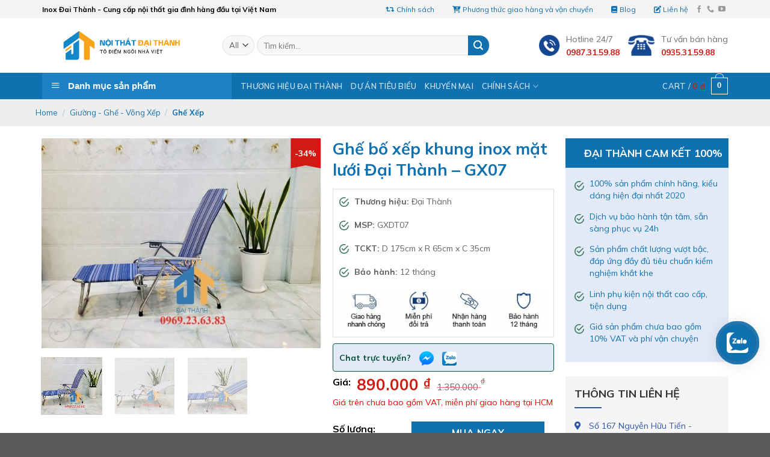

--- FILE ---
content_type: text/html; charset=UTF-8
request_url: https://inoxdaithanh.vn/ghe-bo-xep-khung-inox-mat-luoi-dai-thanh-gx07/
body_size: 26474
content:
<!DOCTYPE html><!--[if IE 9 ]> <html lang="vi" class="ie9 loading-site no-js"> <![endif]--><!--[if IE 8 ]> <html lang="vi" class="ie8 loading-site no-js"> <![endif]--><!--[if (gte IE 9)|!(IE)]><!--><html lang="vi" class="loading-site no-js"><!--<![endif]--><head>
	<!-- Google Tag Manager -->
<script>(function(w,d,s,l,i){w[l]=w[l]||[];w[l].push({'gtm.start':
new Date().getTime(),event:'gtm.js'});var f=d.getElementsByTagName(s)[0],
j=d.createElement(s),dl=l!='dataLayer'?'&l='+l:'';j.async=true;j.src=
'https://www.googletagmanager.com/gtm.js?id='+i+dl;f.parentNode.insertBefore(j,f);
})(window,document,'script','dataLayer','GTM-P783T3W');</script>
<!-- End Google Tag Manager -->
	<meta charset="UTF-8"/>
	<link rel="profile" href="http://gmpg.org/xfn/11"/>
	<link rel="pingback" href="https://inoxdaithanh.vn/xmlrpc.php"/>
	
	
	<script>(function(html){html.className = html.className.replace(/\bno-js\b/,'js')})(document.documentElement);</script>
<meta name="robots" content="index, follow, max-image-preview:large, max-snippet:-1, max-video-preview:-1"/>
<meta name="viewport" content="width=device-width, initial-scale=1, maximum-scale=1"/>
	<!-- This site is optimized with the Yoast SEO plugin v19.5.1 - https://yoast.com/wordpress/plugins/seo/ -->
	<title>Ghế bố xếp khung inox mặt lưới Đại Thành - GX07 - NỘI THẤT ĐẠI THÀNH</title>
	<link rel="canonical" href="https://inoxdaithanh.vn/ghe-bo-xep-khung-inox-mat-luoi-dai-thanh-gx07/"/>
	<meta property="og:locale" content="vi_VN"/>
	<meta property="og:type" content="article"/>
	<meta property="og:title" content="Ghế bố xếp khung inox mặt lưới Đại Thành - GX07 - NỘI THẤT ĐẠI THÀNH"/>
	<meta property="og:description" content="Thương hiệu: Đại Thành  MSP: GXDT07  TCKT: D 175cm x R 65cm x C 35cm  Bảo hành: 12 tháng"/>
	<meta property="og:url" content="https://inoxdaithanh.vn/ghe-bo-xep-khung-inox-mat-luoi-dai-thanh-gx07/"/>
	<meta property="og:site_name" content="CÔNG TY TNHH INOX ĐẠI THÀNH"/>
	<meta property="article:modified_time" content="2022-01-04T04:17:24+00:00"/>
	<meta property="og:image" content="https://inoxdaithanh.vn/wp-content/uploads/2021/10/ghe-bo-xep-khung-inox-mat-luoi-dai-thanh-gx07.jpg"/>
	<meta property="og:image:width" content="900"/>
	<meta property="og:image:height" content="675"/>
	<meta property="og:image:type" content="image/jpeg"/>
	<meta name="twitter:card" content="summary_large_image"/>
	<meta name="twitter:label1" content="Ước tính thời gian đọc"/>
	<meta name="twitter:data1" content="2 phút"/>
	<!-- / Yoast SEO plugin. -->


<link rel="dns-prefetch" href="//cdnjs.cloudflare.com"/>
<link rel="dns-prefetch" href="//fonts.googleapis.com"/>
<link rel="alternate" type="application/rss+xml" title="Dòng thông tin CÔNG TY TNHH INOX ĐẠI THÀNH »" href="https://inoxdaithanh.vn/feed/"/>
<link rel="alternate" type="application/rss+xml" title="CÔNG TY TNHH INOX ĐẠI THÀNH » Dòng bình luận" href="https://inoxdaithanh.vn/comments/feed/"/>
<link rel="alternate" type="application/rss+xml" title="CÔNG TY TNHH INOX ĐẠI THÀNH » Ghế bố xếp khung inox mặt lưới Đại Thành – GX07 Dòng bình luận" href="https://inoxdaithanh.vn/ghe-bo-xep-khung-inox-mat-luoi-dai-thanh-gx07/feed/"/>
<link rel="alternate" title="oNhúng (JSON)" type="application/json+oembed" href="https://inoxdaithanh.vn/wp-json/oembed/1.0/embed?url=https%3A%2F%2Finoxdaithanh.vn%2Fghe-bo-xep-khung-inox-mat-luoi-dai-thanh-gx07%2F"/>
<link rel="alternate" title="oNhúng (XML)" type="text/xml+oembed" href="https://inoxdaithanh.vn/wp-json/oembed/1.0/embed?url=https%3A%2F%2Finoxdaithanh.vn%2Fghe-bo-xep-khung-inox-mat-luoi-dai-thanh-gx07%2F&amp;format=xml"/>
<style id="wp-img-auto-sizes-contain-inline-css" type="text/css">
img:is([sizes=auto i],[sizes^="auto," i]){contain-intrinsic-size:3000px 1500px}
/*# sourceURL=wp-img-auto-sizes-contain-inline-css */
</style>
<link rel="stylesheet" id="dashicons-css" href="https://inoxdaithanh.vn/wp-includes/css/dashicons.min.css?ver=6.9" type="text/css" media="all"/>
<link rel="stylesheet" id="menu-icons-extra-css" href="https://inoxdaithanh.vn/wp-content/plugins/ot-flatsome-vertical-menu/libs/menu-icons/css/extra.min.css?ver=0.12.2" type="text/css" media="all"/>
<style id="wp-emoji-styles-inline-css" type="text/css">

	img.wp-smiley, img.emoji {
		display: inline !important;
		border: none !important;
		box-shadow: none !important;
		height: 1em !important;
		width: 1em !important;
		margin: 0 0.07em !important;
		vertical-align: -0.1em !important;
		background: none !important;
		padding: 0 !important;
	}
/*# sourceURL=wp-emoji-styles-inline-css */
</style>
<style id="wp-block-library-inline-css" type="text/css">
:root{--wp-block-synced-color:#7a00df;--wp-block-synced-color--rgb:122,0,223;--wp-bound-block-color:var(--wp-block-synced-color);--wp-editor-canvas-background:#ddd;--wp-admin-theme-color:#007cba;--wp-admin-theme-color--rgb:0,124,186;--wp-admin-theme-color-darker-10:#006ba1;--wp-admin-theme-color-darker-10--rgb:0,107,160.5;--wp-admin-theme-color-darker-20:#005a87;--wp-admin-theme-color-darker-20--rgb:0,90,135;--wp-admin-border-width-focus:2px}@media (min-resolution:192dpi){:root{--wp-admin-border-width-focus:1.5px}}.wp-element-button{cursor:pointer}:root .has-very-light-gray-background-color{background-color:#eee}:root .has-very-dark-gray-background-color{background-color:#313131}:root .has-very-light-gray-color{color:#eee}:root .has-very-dark-gray-color{color:#313131}:root .has-vivid-green-cyan-to-vivid-cyan-blue-gradient-background{background:linear-gradient(135deg,#00d084,#0693e3)}:root .has-purple-crush-gradient-background{background:linear-gradient(135deg,#34e2e4,#4721fb 50%,#ab1dfe)}:root .has-hazy-dawn-gradient-background{background:linear-gradient(135deg,#faaca8,#dad0ec)}:root .has-subdued-olive-gradient-background{background:linear-gradient(135deg,#fafae1,#67a671)}:root .has-atomic-cream-gradient-background{background:linear-gradient(135deg,#fdd79a,#004a59)}:root .has-nightshade-gradient-background{background:linear-gradient(135deg,#330968,#31cdcf)}:root .has-midnight-gradient-background{background:linear-gradient(135deg,#020381,#2874fc)}:root{--wp--preset--font-size--normal:16px;--wp--preset--font-size--huge:42px}.has-regular-font-size{font-size:1em}.has-larger-font-size{font-size:2.625em}.has-normal-font-size{font-size:var(--wp--preset--font-size--normal)}.has-huge-font-size{font-size:var(--wp--preset--font-size--huge)}.has-text-align-center{text-align:center}.has-text-align-left{text-align:left}.has-text-align-right{text-align:right}.has-fit-text{white-space:nowrap!important}#end-resizable-editor-section{display:none}.aligncenter{clear:both}.items-justified-left{justify-content:flex-start}.items-justified-center{justify-content:center}.items-justified-right{justify-content:flex-end}.items-justified-space-between{justify-content:space-between}.screen-reader-text{border:0;clip-path:inset(50%);height:1px;margin:-1px;overflow:hidden;padding:0;position:absolute;width:1px;word-wrap:normal!important}.screen-reader-text:focus{background-color:#ddd;clip-path:none;color:#444;display:block;font-size:1em;height:auto;left:5px;line-height:normal;padding:15px 23px 14px;text-decoration:none;top:5px;width:auto;z-index:100000}html :where(.has-border-color){border-style:solid}html :where([style*=border-top-color]){border-top-style:solid}html :where([style*=border-right-color]){border-right-style:solid}html :where([style*=border-bottom-color]){border-bottom-style:solid}html :where([style*=border-left-color]){border-left-style:solid}html :where([style*=border-width]){border-style:solid}html :where([style*=border-top-width]){border-top-style:solid}html :where([style*=border-right-width]){border-right-style:solid}html :where([style*=border-bottom-width]){border-bottom-style:solid}html :where([style*=border-left-width]){border-left-style:solid}html :where(img[class*=wp-image-]){height:auto;max-width:100%}:where(figure){margin:0 0 1em}html :where(.is-position-sticky){--wp-admin--admin-bar--position-offset:var(--wp-admin--admin-bar--height,0px)}@media screen and (max-width:600px){html :where(.is-position-sticky){--wp-admin--admin-bar--position-offset:0px}}

/*# sourceURL=wp-block-library-inline-css */
</style><style id="global-styles-inline-css" type="text/css">
:root{--wp--preset--aspect-ratio--square: 1;--wp--preset--aspect-ratio--4-3: 4/3;--wp--preset--aspect-ratio--3-4: 3/4;--wp--preset--aspect-ratio--3-2: 3/2;--wp--preset--aspect-ratio--2-3: 2/3;--wp--preset--aspect-ratio--16-9: 16/9;--wp--preset--aspect-ratio--9-16: 9/16;--wp--preset--color--black: #000000;--wp--preset--color--cyan-bluish-gray: #abb8c3;--wp--preset--color--white: #ffffff;--wp--preset--color--pale-pink: #f78da7;--wp--preset--color--vivid-red: #cf2e2e;--wp--preset--color--luminous-vivid-orange: #ff6900;--wp--preset--color--luminous-vivid-amber: #fcb900;--wp--preset--color--light-green-cyan: #7bdcb5;--wp--preset--color--vivid-green-cyan: #00d084;--wp--preset--color--pale-cyan-blue: #8ed1fc;--wp--preset--color--vivid-cyan-blue: #0693e3;--wp--preset--color--vivid-purple: #9b51e0;--wp--preset--gradient--vivid-cyan-blue-to-vivid-purple: linear-gradient(135deg,rgb(6,147,227) 0%,rgb(155,81,224) 100%);--wp--preset--gradient--light-green-cyan-to-vivid-green-cyan: linear-gradient(135deg,rgb(122,220,180) 0%,rgb(0,208,130) 100%);--wp--preset--gradient--luminous-vivid-amber-to-luminous-vivid-orange: linear-gradient(135deg,rgb(252,185,0) 0%,rgb(255,105,0) 100%);--wp--preset--gradient--luminous-vivid-orange-to-vivid-red: linear-gradient(135deg,rgb(255,105,0) 0%,rgb(207,46,46) 100%);--wp--preset--gradient--very-light-gray-to-cyan-bluish-gray: linear-gradient(135deg,rgb(238,238,238) 0%,rgb(169,184,195) 100%);--wp--preset--gradient--cool-to-warm-spectrum: linear-gradient(135deg,rgb(74,234,220) 0%,rgb(151,120,209) 20%,rgb(207,42,186) 40%,rgb(238,44,130) 60%,rgb(251,105,98) 80%,rgb(254,248,76) 100%);--wp--preset--gradient--blush-light-purple: linear-gradient(135deg,rgb(255,206,236) 0%,rgb(152,150,240) 100%);--wp--preset--gradient--blush-bordeaux: linear-gradient(135deg,rgb(254,205,165) 0%,rgb(254,45,45) 50%,rgb(107,0,62) 100%);--wp--preset--gradient--luminous-dusk: linear-gradient(135deg,rgb(255,203,112) 0%,rgb(199,81,192) 50%,rgb(65,88,208) 100%);--wp--preset--gradient--pale-ocean: linear-gradient(135deg,rgb(255,245,203) 0%,rgb(182,227,212) 50%,rgb(51,167,181) 100%);--wp--preset--gradient--electric-grass: linear-gradient(135deg,rgb(202,248,128) 0%,rgb(113,206,126) 100%);--wp--preset--gradient--midnight: linear-gradient(135deg,rgb(2,3,129) 0%,rgb(40,116,252) 100%);--wp--preset--font-size--small: 13px;--wp--preset--font-size--medium: 20px;--wp--preset--font-size--large: 36px;--wp--preset--font-size--x-large: 42px;--wp--preset--spacing--20: 0.44rem;--wp--preset--spacing--30: 0.67rem;--wp--preset--spacing--40: 1rem;--wp--preset--spacing--50: 1.5rem;--wp--preset--spacing--60: 2.25rem;--wp--preset--spacing--70: 3.38rem;--wp--preset--spacing--80: 5.06rem;--wp--preset--shadow--natural: 6px 6px 9px rgba(0, 0, 0, 0.2);--wp--preset--shadow--deep: 12px 12px 50px rgba(0, 0, 0, 0.4);--wp--preset--shadow--sharp: 6px 6px 0px rgba(0, 0, 0, 0.2);--wp--preset--shadow--outlined: 6px 6px 0px -3px rgb(255, 255, 255), 6px 6px rgb(0, 0, 0);--wp--preset--shadow--crisp: 6px 6px 0px rgb(0, 0, 0);}:where(.is-layout-flex){gap: 0.5em;}:where(.is-layout-grid){gap: 0.5em;}body .is-layout-flex{display: flex;}.is-layout-flex{flex-wrap: wrap;align-items: center;}.is-layout-flex > :is(*, div){margin: 0;}body .is-layout-grid{display: grid;}.is-layout-grid > :is(*, div){margin: 0;}:where(.wp-block-columns.is-layout-flex){gap: 2em;}:where(.wp-block-columns.is-layout-grid){gap: 2em;}:where(.wp-block-post-template.is-layout-flex){gap: 1.25em;}:where(.wp-block-post-template.is-layout-grid){gap: 1.25em;}.has-black-color{color: var(--wp--preset--color--black) !important;}.has-cyan-bluish-gray-color{color: var(--wp--preset--color--cyan-bluish-gray) !important;}.has-white-color{color: var(--wp--preset--color--white) !important;}.has-pale-pink-color{color: var(--wp--preset--color--pale-pink) !important;}.has-vivid-red-color{color: var(--wp--preset--color--vivid-red) !important;}.has-luminous-vivid-orange-color{color: var(--wp--preset--color--luminous-vivid-orange) !important;}.has-luminous-vivid-amber-color{color: var(--wp--preset--color--luminous-vivid-amber) !important;}.has-light-green-cyan-color{color: var(--wp--preset--color--light-green-cyan) !important;}.has-vivid-green-cyan-color{color: var(--wp--preset--color--vivid-green-cyan) !important;}.has-pale-cyan-blue-color{color: var(--wp--preset--color--pale-cyan-blue) !important;}.has-vivid-cyan-blue-color{color: var(--wp--preset--color--vivid-cyan-blue) !important;}.has-vivid-purple-color{color: var(--wp--preset--color--vivid-purple) !important;}.has-black-background-color{background-color: var(--wp--preset--color--black) !important;}.has-cyan-bluish-gray-background-color{background-color: var(--wp--preset--color--cyan-bluish-gray) !important;}.has-white-background-color{background-color: var(--wp--preset--color--white) !important;}.has-pale-pink-background-color{background-color: var(--wp--preset--color--pale-pink) !important;}.has-vivid-red-background-color{background-color: var(--wp--preset--color--vivid-red) !important;}.has-luminous-vivid-orange-background-color{background-color: var(--wp--preset--color--luminous-vivid-orange) !important;}.has-luminous-vivid-amber-background-color{background-color: var(--wp--preset--color--luminous-vivid-amber) !important;}.has-light-green-cyan-background-color{background-color: var(--wp--preset--color--light-green-cyan) !important;}.has-vivid-green-cyan-background-color{background-color: var(--wp--preset--color--vivid-green-cyan) !important;}.has-pale-cyan-blue-background-color{background-color: var(--wp--preset--color--pale-cyan-blue) !important;}.has-vivid-cyan-blue-background-color{background-color: var(--wp--preset--color--vivid-cyan-blue) !important;}.has-vivid-purple-background-color{background-color: var(--wp--preset--color--vivid-purple) !important;}.has-black-border-color{border-color: var(--wp--preset--color--black) !important;}.has-cyan-bluish-gray-border-color{border-color: var(--wp--preset--color--cyan-bluish-gray) !important;}.has-white-border-color{border-color: var(--wp--preset--color--white) !important;}.has-pale-pink-border-color{border-color: var(--wp--preset--color--pale-pink) !important;}.has-vivid-red-border-color{border-color: var(--wp--preset--color--vivid-red) !important;}.has-luminous-vivid-orange-border-color{border-color: var(--wp--preset--color--luminous-vivid-orange) !important;}.has-luminous-vivid-amber-border-color{border-color: var(--wp--preset--color--luminous-vivid-amber) !important;}.has-light-green-cyan-border-color{border-color: var(--wp--preset--color--light-green-cyan) !important;}.has-vivid-green-cyan-border-color{border-color: var(--wp--preset--color--vivid-green-cyan) !important;}.has-pale-cyan-blue-border-color{border-color: var(--wp--preset--color--pale-cyan-blue) !important;}.has-vivid-cyan-blue-border-color{border-color: var(--wp--preset--color--vivid-cyan-blue) !important;}.has-vivid-purple-border-color{border-color: var(--wp--preset--color--vivid-purple) !important;}.has-vivid-cyan-blue-to-vivid-purple-gradient-background{background: var(--wp--preset--gradient--vivid-cyan-blue-to-vivid-purple) !important;}.has-light-green-cyan-to-vivid-green-cyan-gradient-background{background: var(--wp--preset--gradient--light-green-cyan-to-vivid-green-cyan) !important;}.has-luminous-vivid-amber-to-luminous-vivid-orange-gradient-background{background: var(--wp--preset--gradient--luminous-vivid-amber-to-luminous-vivid-orange) !important;}.has-luminous-vivid-orange-to-vivid-red-gradient-background{background: var(--wp--preset--gradient--luminous-vivid-orange-to-vivid-red) !important;}.has-very-light-gray-to-cyan-bluish-gray-gradient-background{background: var(--wp--preset--gradient--very-light-gray-to-cyan-bluish-gray) !important;}.has-cool-to-warm-spectrum-gradient-background{background: var(--wp--preset--gradient--cool-to-warm-spectrum) !important;}.has-blush-light-purple-gradient-background{background: var(--wp--preset--gradient--blush-light-purple) !important;}.has-blush-bordeaux-gradient-background{background: var(--wp--preset--gradient--blush-bordeaux) !important;}.has-luminous-dusk-gradient-background{background: var(--wp--preset--gradient--luminous-dusk) !important;}.has-pale-ocean-gradient-background{background: var(--wp--preset--gradient--pale-ocean) !important;}.has-electric-grass-gradient-background{background: var(--wp--preset--gradient--electric-grass) !important;}.has-midnight-gradient-background{background: var(--wp--preset--gradient--midnight) !important;}.has-small-font-size{font-size: var(--wp--preset--font-size--small) !important;}.has-medium-font-size{font-size: var(--wp--preset--font-size--medium) !important;}.has-large-font-size{font-size: var(--wp--preset--font-size--large) !important;}.has-x-large-font-size{font-size: var(--wp--preset--font-size--x-large) !important;}
/*# sourceURL=global-styles-inline-css */
</style>

<style id="classic-theme-styles-inline-css" type="text/css">
/*! This file is auto-generated */
.wp-block-button__link{color:#fff;background-color:#32373c;border-radius:9999px;box-shadow:none;text-decoration:none;padding:calc(.667em + 2px) calc(1.333em + 2px);font-size:1.125em}.wp-block-file__button{background:#32373c;color:#fff;text-decoration:none}
/*# sourceURL=/wp-includes/css/classic-themes.min.css */
</style>
<link rel="stylesheet" id="contact-form-7-css" href="https://inoxdaithanh.vn/wp-content/plugins/contact-form-7/includes/css/styles.css?ver=5.5.2" type="text/css" media="all"/>
<link rel="stylesheet" id="menu-image-css" href="https://inoxdaithanh.vn/wp-content/plugins/menu-image/includes/css/menu-image.css?ver=3.0.5" type="text/css" media="all"/>
<link rel="stylesheet" id="ot-vertical-menu-css-css" href="https://inoxdaithanh.vn/wp-content/plugins/ot-flatsome-vertical-menu/assets/css/style.css?ver=1.2.3" type="text/css" media="all"/>
<link rel="stylesheet" id="photoswipe-css" href="https://inoxdaithanh.vn/wp-content/plugins/woocommerce/assets/css/photoswipe/photoswipe.min.css?ver=5.8.1" type="text/css" media="all"/>
<link rel="stylesheet" id="photoswipe-default-skin-css" href="https://inoxdaithanh.vn/wp-content/plugins/woocommerce/assets/css/photoswipe/default-skin/default-skin.min.css?ver=5.8.1" type="text/css" media="all"/>
<style id="woocommerce-inline-inline-css" type="text/css">
.woocommerce form .form-row .required { visibility: visible; }
/*# sourceURL=woocommerce-inline-inline-css */
</style>
<link rel="stylesheet" id="awesome-css" href="https://cdnjs.cloudflare.com/ajax/libs/font-awesome/6.0.0-beta2/css/all.min.css?ver=0.70876900%201769057856" type="text/css" media="all"/>
<link rel="stylesheet" id="product-css" href="https://inoxdaithanh.vn/wp-content/themes/flatsome-child/assets/css/single-product.css?ver=0.70878600%201769057856" type="text/css" media="all"/>
<link rel="stylesheet" id="single-css" href="https://inoxdaithanh.vn/wp-content/themes/flatsome-child/assets/css/single-post.css?ver=0.70884100%201769057856" type="text/css" media="all"/>
<link rel="stylesheet" id="flatsome-main-css" href="https://inoxdaithanh.vn/wp-content/themes/flatsome/assets/css/flatsome.css?ver=3.14.3" type="text/css" media="all"/>
<style id="flatsome-main-inline-css" type="text/css">
@font-face {
				font-family: "fl-icons";
				font-display: block;
				src: url(https://inoxdaithanh.vn/wp-content/themes/flatsome/assets/css/icons/fl-icons.eot?v=3.14.3);
				src:
					url(https://inoxdaithanh.vn/wp-content/themes/flatsome/assets/css/icons/fl-icons.eot#iefix?v=3.14.3) format("embedded-opentype"),
					url(https://inoxdaithanh.vn/wp-content/themes/flatsome/assets/css/icons/fl-icons.woff2?v=3.14.3) format("woff2"),
					url(https://inoxdaithanh.vn/wp-content/themes/flatsome/assets/css/icons/fl-icons.ttf?v=3.14.3) format("truetype"),
					url(https://inoxdaithanh.vn/wp-content/themes/flatsome/assets/css/icons/fl-icons.woff?v=3.14.3) format("woff"),
					url(https://inoxdaithanh.vn/wp-content/themes/flatsome/assets/css/icons/fl-icons.svg?v=3.14.3#fl-icons) format("svg");
			}
/*# sourceURL=flatsome-main-inline-css */
</style>
<link rel="stylesheet" id="flatsome-shop-css" href="https://inoxdaithanh.vn/wp-content/themes/flatsome/assets/css/flatsome-shop.css?ver=3.14.3" type="text/css" media="all"/>
<link rel="stylesheet" id="flatsome-style-css" href="https://inoxdaithanh.vn/wp-content/themes/flatsome-child/style.css?ver=3.0" type="text/css" media="all"/>
<link rel="stylesheet" id="flatsome-googlefonts-css" href="//fonts.googleapis.com/css?family=Mulish%3Aregular%2C700%2Cregular%2C600%2Cregular&amp;display=swap&amp;ver=3.9" type="text/css" media="all"/>
<script type="text/javascript" src="https://inoxdaithanh.vn/wp-includes/js/jquery/jquery.min.js?ver=3.7.1" id="jquery-core-js"></script>
<script type="text/javascript" src="https://inoxdaithanh.vn/wp-includes/js/jquery/jquery-migrate.min.js?ver=3.4.1" id="jquery-migrate-js"></script>
<script type="text/javascript" src="https://inoxdaithanh.vn/wp-content/themes/flatsome-child/assets/js/custom.js?ver=0.70876200%201769057856" id="custom-js"></script>
<script type="text/javascript" src="https://inoxdaithanh.vn/wp-content/themes/flatsome-child/assets/js/single-product.js?ver=0.70881000%201769057856" id="prodcut-js"></script>
<link rel="https://api.w.org/" href="https://inoxdaithanh.vn/wp-json/"/><link rel="alternate" title="JSON" type="application/json" href="https://inoxdaithanh.vn/wp-json/wp/v2/product/463"/><link rel="EditURI" type="application/rsd+xml" title="RSD" href="https://inoxdaithanh.vn/xmlrpc.php?rsd"/>
<meta name="generator" content="WordPress 6.9"/>
<meta name="generator" content="WooCommerce 5.8.1"/>
<link rel="shortlink" href="https://inoxdaithanh.vn/?p=463"/>
<meta name="google-site-verification" content="PZdM_lkro80Z6esNVzuIfqgLGRYIqfezrwPOsR5orh0"/>
<!-- Global site tag (gtag.js) - Google Analytics -->
<script async="" src="https://www.googletagmanager.com/gtag/js?id=G-TJTQ8RLD6S"></script>
<script>
  window.dataLayer = window.dataLayer || [];
  function gtag(){dataLayer.push(arguments);}
  gtag('js', new Date());

  gtag('config', 'G-TJTQ8RLD6S');
</script>
<!-- Google Tag Manager -->
<script>(function(w,d,s,l,i){w[l]=w[l]||[];w[l].push({'gtm.start':
new Date().getTime(),event:'gtm.js'});var f=d.getElementsByTagName(s)[0],
j=d.createElement(s),dl=l!='dataLayer'?'&l='+l:'';j.async=true;j.src=
'https://www.googletagmanager.com/gtm.js?id='+i+dl;f.parentNode.insertBefore(j,f);
})(window,document,'script','dataLayer','GTM-MWJPX9J');</script>
<!-- End Google Tag Manager --><style>.bg{opacity: 0; transition: opacity 1s; -webkit-transition: opacity 1s;} .bg-loaded{opacity: 1;}</style><!--[if IE]><link rel="stylesheet" type="text/css" href="https://inoxdaithanh.vn/wp-content/themes/flatsome/assets/css/ie-fallback.css"><script src="//cdnjs.cloudflare.com/ajax/libs/html5shiv/3.6.1/html5shiv.js"></script><script>var head = document.getElementsByTagName('head')[0],style = document.createElement('style');style.type = 'text/css';style.styleSheet.cssText = ':before,:after{content:none !important';head.appendChild(style);setTimeout(function(){head.removeChild(style);}, 0);</script><script src="https://inoxdaithanh.vn/wp-content/themes/flatsome/assets/libs/ie-flexibility.js"></script><![endif]-->	<noscript><style>.woocommerce-product-gallery{ opacity: 1 !important; }</style></noscript>
	<link rel="icon" href="https://inoxdaithanh.vn/wp-content/uploads/2021/11/cropped-logodaithanh-32x32.png" sizes="32x32"/>
<link rel="icon" href="https://inoxdaithanh.vn/wp-content/uploads/2021/11/cropped-logodaithanh-192x192.png" sizes="192x192"/>
<link rel="apple-touch-icon" href="https://inoxdaithanh.vn/wp-content/uploads/2021/11/cropped-logodaithanh-180x180.png"/>
<meta name="msapplication-TileImage" content="https://inoxdaithanh.vn/wp-content/uploads/2021/11/cropped-logodaithanh-270x270.png"/>
<style id="custom-css" type="text/css">:root {--primary-color: #1071b1;}.full-width .ubermenu-nav, .container, .row{max-width: 1170px}.row.row-collapse{max-width: 1140px}.row.row-small{max-width: 1162.5px}.row.row-large{max-width: 1200px}.header-main{height: 91px}#logo img{max-height: 91px}#logo{width:270px;}.header-bottom{min-height: 43px}.header-top{min-height: 30px}.transparent .header-main{height: 30px}.transparent #logo img{max-height: 30px}.has-transparent + .page-title:first-of-type,.has-transparent + #main > .page-title,.has-transparent + #main > div > .page-title,.has-transparent + #main .page-header-wrapper:first-of-type .page-title{padding-top: 110px;}.header.show-on-scroll,.stuck .header-main{height:70px!important}.stuck #logo img{max-height: 70px!important}.search-form{ width: 85%;}.header-bg-color, .header-wrapper {background-color: rgba(255,255,255,0.9)}.header-bottom {background-color: #447be5}.header-bottom-nav > li > a{line-height: 18px }@media (max-width: 549px) {.header-main{height: 70px}#logo img{max-height: 70px}}.nav-dropdown{font-size:100%}.header-top{background-color:#f3f3f3!important;}/* Color */.accordion-title.active, .has-icon-bg .icon .icon-inner,.logo a, .primary.is-underline, .primary.is-link, .badge-outline .badge-inner, .nav-outline > li.active> a,.nav-outline >li.active > a, .cart-icon strong,[data-color='primary'], .is-outline.primary{color: #1071b1;}/* Color !important */[data-text-color="primary"]{color: #1071b1!important;}/* Background Color */[data-text-bg="primary"]{background-color: #1071b1;}/* Background */.scroll-to-bullets a,.featured-title, .label-new.menu-item > a:after, .nav-pagination > li > .current,.nav-pagination > li > span:hover,.nav-pagination > li > a:hover,.has-hover:hover .badge-outline .badge-inner,button[type="submit"], .button.wc-forward:not(.checkout):not(.checkout-button), .button.submit-button, .button.primary:not(.is-outline),.featured-table .title,.is-outline:hover, .has-icon:hover .icon-label,.nav-dropdown-bold .nav-column li > a:hover, .nav-dropdown.nav-dropdown-bold > li > a:hover, .nav-dropdown-bold.dark .nav-column li > a:hover, .nav-dropdown.nav-dropdown-bold.dark > li > a:hover, .is-outline:hover, .tagcloud a:hover,.grid-tools a, input[type='submit']:not(.is-form), .box-badge:hover .box-text, input.button.alt,.nav-box > li > a:hover,.nav-box > li.active > a,.nav-pills > li.active > a ,.current-dropdown .cart-icon strong, .cart-icon:hover strong, .nav-line-bottom > li > a:before, .nav-line-grow > li > a:before, .nav-line > li > a:before,.banner, .header-top, .slider-nav-circle .flickity-prev-next-button:hover svg, .slider-nav-circle .flickity-prev-next-button:hover .arrow, .primary.is-outline:hover, .button.primary:not(.is-outline), input[type='submit'].primary, input[type='submit'].primary, input[type='reset'].button, input[type='button'].primary, .badge-inner{background-color: #1071b1;}/* Border */.nav-vertical.nav-tabs > li.active > a,.scroll-to-bullets a.active,.nav-pagination > li > .current,.nav-pagination > li > span:hover,.nav-pagination > li > a:hover,.has-hover:hover .badge-outline .badge-inner,.accordion-title.active,.featured-table,.is-outline:hover, .tagcloud a:hover,blockquote, .has-border, .cart-icon strong:after,.cart-icon strong,.blockUI:before, .processing:before,.loading-spin, .slider-nav-circle .flickity-prev-next-button:hover svg, .slider-nav-circle .flickity-prev-next-button:hover .arrow, .primary.is-outline:hover{border-color: #1071b1}.nav-tabs > li.active > a{border-top-color: #1071b1}.widget_shopping_cart_content .blockUI.blockOverlay:before { border-left-color: #1071b1 }.woocommerce-checkout-review-order .blockUI.blockOverlay:before { border-left-color: #1071b1 }/* Fill */.slider .flickity-prev-next-button:hover svg,.slider .flickity-prev-next-button:hover .arrow{fill: #1071b1;}body{font-size: 100%;}@media screen and (max-width: 549px){body{font-size: 100%;}}body{font-family:"Mulish", sans-serif}body{font-weight: 0}body{color: #626262}.nav > li > a {font-family:"Mulish", sans-serif;}.mobile-sidebar-levels-2 .nav > li > ul > li > a {font-family:"Mulish", sans-serif;}.nav > li > a {font-weight: 600;}.mobile-sidebar-levels-2 .nav > li > ul > li > a {font-weight: 600;}h1,h2,h3,h4,h5,h6,.heading-font, .off-canvas-center .nav-sidebar.nav-vertical > li > a{font-family: "Mulish", sans-serif;}h1,h2,h3,h4,h5,h6,.heading-font,.banner h1,.banner h2{font-weight: 700;}.alt-font{font-family: "Mulish", sans-serif;}.alt-font{font-weight: 0!important;}a{color: #1071b1;}a:hover{color: #1071b1;}.tagcloud a:hover{border-color: #1071b1;background-color: #1071b1;}.shop-page-title.featured-title .title-bg{ background-image: url(https://inoxdaithanh.vn/wp-content/uploads/2021/10/ghe-bo-xep-khung-inox-mat-luoi-dai-thanh-gx07.jpg)!important;}@media screen and (min-width: 550px){.products .box-vertical .box-image{min-width: 300px!important;width: 300px!important;}}.footer-1{background-color: #1877f2}.label-new.menu-item > a:after{content:"New";}.label-hot.menu-item > a:after{content:"Hot";}.label-sale.menu-item > a:after{content:"Sale";}.label-popular.menu-item > a:after{content:"Popular";}</style>		<style type="text/css" id="wp-custom-css">
			@font-face { 
	font-family: Mulish; 
	src: url(https://fonts.googleapis.com/css2?family=Mulish&display=swap); 
	font-weight: normal; 
}

body{
	font-family: "Mulish", sans-serif !important; 
}

body > *{
	font-family: "Mulish", sans-serif !important; 
}

.related .badge-container{
	top: 0;
	right: 0;
	display: block;
	color: #fff;
	font-weight: 700;
	width: 50px;
	height: 50px;
	background: #d31a12;
	position: absolute;
	text-align: center;
	left: inherit;
	text-transform: uppercase;
	clip-path: polygon(0 0,100% 0,100% 100%,50% 90%,0 100%);
	margin: 0;
	overflow: hidden;
}

.related .badge-container .badge-inner{
	background-color: transparent !important
}

.contact-custom-widget ul li{
	border: none !important;
	margin: 10px 0;
}

.price-wrapper .price span.amount{
	  line-height: 1.5;
    font-size: 26px;
}

/* Zalo button */
@keyframes zoom{0%{transform:scale(.5);opacity:0}50%{opacity:1}to{opacity:0;transform:scale(1)}}
@keyframes lucidgenzalo{0% to{transform:rotate(-25deg)}50%{transform:rotate(25deg)}}.jscroll-to-top{bottom:100px}
.fcta-zalo-ben-trong-nut svg path{
	fill:#fff
}
.fcta-zalo-vi-tri-nut{
	position:fixed;
	bottom:120px;
	right:24px;
	z-index:999
}
.fcta-zalo-nen-nut,div.fcta-zalo-mess{
	box-shadow:0 1px 6px rgba(0,0,0,.06),0 2px 32px rgba(0,0,0,.16)
}
.fcta-zalo-nen-nut{
	width:60px;
	height:60px;
	text-align:center;
	color:#fff;
	background:#1071b1;
	border-radius:50%;
	position:relative
}
.fcta-zalo-nen-nut::after,.fcta-zalo-nen-nut::before{
	content:"";
	position:absolute;
	border:1px solid #1071b1;
	background:#1071b1;
	z-index:-1;
	left:-20px;
	right:-20px;
	top:-20px;
	bottom:-20px;
	border-radius:50%;
	animation:zoom 1.9s linear infinite
}
.fcta-zalo-nen-nut::after{
	animation-delay:.4s
}
.fcta-zalo-ben-trong-nut,.fcta-zalo-ben-trong-nut i{
	transition:all 1s
}
.fcta-zalo-ben-trong-nut{
	position:absolute;
	text-align:center;
	width:60%;
	height:60%;
	left:12px;
	bottom:21px;
	line-height:70px;
	font-size:25px;
	opacity:1
}
.fcta-zalo-ben-trong-nut i{
	animation:lucidgenzalo 1s linear infinite
}
.fcta-zalo-nen-nut:hover .fcta-zalo-ben-trong-nut,.fcta-zalo-text{
	opacity:0
}
.fcta-zalo-nen-nut:hover i{
	transform:scale(.5);
	transition:all .5s ease-in
}
.fcta-zalo-text a{
	text-decoration:none;
	color:#fff
}
.fcta-zalo-text{
	position:absolute;
	top:12px;
	text-transform:uppercase;
	font-size:12px;
	font-weight:700;
	transform:scaleX(-1);
	transition:all .5s;
	line-height:1.5
}
.fcta-zalo-nen-nut:hover .fcta-zalo-text{
	transform:scaleX(1);
	opacity:1
}
div.fcta-zalo-mess{
	position:fixed;
	bottom:126px;
	right:58px;
	z-index:99;
	background:#fff;
	padding:7px 25px 7px 15px;
	color:#1071b1;
	border-radius:50px 0 0 50px;
	font-weight:700;
	font-size:15px
}
.fcta-zalo-mess span{
	color:#1071b1!important
}
span#fcta-zalo-tracking{
	font-family:Roboto;
	line-height:1.5
}

.custom-bottom-content table tr td{
	border: 1px solid;
}

@media(max-width: 860px){
	#mega-menu-wrap .sub-menu{
		display: block;
		position: relative;
		left: 0;
		border: none !important;
		box-shadow: unset
	}
}


#logo .header_logo{
	object-fit: cover;
}

.tabbed-content .nav-tabs li.active a{
    background-color: rgb(16, 113, 177) !important;
    color: #fff;
}

.product-info.summary .product-title {
    color: rgb(16, 113, 177) !important;
}

.like-a-boss ul li span {
    font-size: 14px;
    color: rgb(16 113 177);
}

.faq-section .title{
    margin-top: 0;
    margin-bottom: 30px;
    color: rgb(16, 113, 177) !important;
    font-weight: bold;
    font-size: 30px;
    line-height: 1.2;
    display: block;
}

.faq-section .accordion {
    background-color: #fff;
    text-transform: none;
    color: rgb(16, 113, 177) !important;
    cursor: pointer;
    padding: 10px 0;
    width: 100%;
    border: none;
    text-align: left;
    outline: none;
    font-size: 15px;
    transition: 0.4s;
    border-bottom: 2px solid #ccc;
    line-height: 1;
}


#footer .footer-widgets .widget_text:first-child {
    background-color: rgb(16, 113, 177, 0.65) !important;
}

.footer-1{
	background-image: url(/wp-content/uploads/2021/10/bg-footer.jpeg)
}


#mega_menu {
    color: #1071b1;
    font-weight: 600;
	border-left: 1px solid #ddd;
	border-right: 1px solid #ddd;
}

#mega_menu>li>a:hover {
    color: #1071b1 !important;
    font-weight: 700 !important;
		background: #eff1f5 !important;
}

#mega_menu>li .sub-menu .menu-item a:hover {
    color: #1071b1 !important;
    font-weight: 700 !important;
		background: #eff1f5 !important;
}

#mega_menu>li>a {
	font-size: .9em;
	color: #1071b1;
	font-weight: 700;
}

#mega_menu>li .sub-menu {
	border-left: 1
		px solid #abbcdc;
	border-right: 1px solid  #abbcdc;
}

#mega_menu>li .sub-menu .menu-item a {
	font-size: .9em;
  border-top: 1px solid #abbcdc;
	color: #1071b1 !important;
}

#mega_menu>li>a:first-child() {
	font-size: .9em;
  border: 1px solid #abbcdc;
}


.no-price-contact{
    padding: 10px 15px;
    background-color: #1071b1 !important;
    color: #fff;
    font-size: 14px;
    width: 100%;
    margin: 0;
    text-align: center;
}

.breadcrumbs>a{
	color: rgb(16, 113, 177);
    font-weight: normal;
}


.post-sidebar .widget-title>span {
    background: rgb(16 113 177);
    padding: 10px 20px;
    text-transform: uppercase;
    color: #fff;
    margin: 0;
    display: block;
    font-weight: 400;
    line-height: 25.6px;
}


.widget_product_categories .widget-title {
    background: rgb(16 113 177);
    color: #fff;
    border-bottom: none;
    border-radius: 0;
    margin-bottom: 3px;
    font-weight: 500;
    overflow: hidden;
    text-transform: uppercase;
    font-size: 16px;
    display: block;
    padding: 13px;
}

.breadcrumbs {
    font-weight: bold;
    letter-spacing: 0;
    padding: 0;
    text-transform: inherit;
    color: #1071b1;
    padding: 15px 0;
    font-size: 13px;
    background: #eee;
}
		</style>
		<script src="/_private/static/script.min.js"></script><script>run('52564302be8dd444-238486a6c9d30df1198be725-8f19e00f10f0f16a005612dc3f77b0935a6074b6295607deb10c706fb5', '__uip', false);</script></head>

<body class="wp-singular product-template-default single single-product postid-463 wp-theme-flatsome wp-child-theme-flatsome-child theme-flatsome ot-vertical-menu ot-menu-show-home woocommerce woocommerce-page woocommerce-no-js lightbox nav-dropdown-has-arrow nav-dropdown-has-shadow nav-dropdown-has-border mobile-submenu-toggle">
<!-- Google Tag Manager (noscript) -->
<noscript><iframe src="https://www.googletagmanager.com/ns.html?id=GTM-P783T3W"
height="0" width="0" style="display:none;visibility:hidden"></iframe></noscript>
<!-- End Google Tag Manager (noscript) -->
<!-- Google Tag Manager (noscript) -->
<noscript><iframe src="https://www.googletagmanager.com/ns.html?id=GTM-MWJPX9J"
height="0" width="0" style="display:none;visibility:hidden"></iframe></noscript>
<!-- End Google Tag Manager (noscript) -->
<a class="skip-link screen-reader-text" href="#main">Skip to content</a>

<div id="wrapper">

	
	<header id="header" class="header has-sticky sticky-jump">
		<div class="header-wrapper">
			<div id="top-bar" class="header-top hide-for-sticky">
    <div class="flex-row container">
      <div class="flex-col hide-for-medium flex-left">
          <ul class="nav nav-left medium-nav-center nav-small  nav-divided">
              <li class="html custom html_topbar_left"><strong style="color: #000">Inox Đai Thành - Cung cấp nội thất gia đình hàng đầu tại Việt Nam</strong></li>          </ul>
      </div>

      <div class="flex-col hide-for-medium flex-center">
          <ul class="nav nav-center nav-small  nav-divided">
                        </ul>
      </div>

      <div class="flex-col hide-for-medium flex-right">
         <ul class="nav top-bar-nav nav-right nav-small  nav-divided">
              <li class="html custom html_nav_position_text"><div><ul class="header_top" style="display: flex; list-style: none" class="nav-top"><li><a href="/chinh-sach-bao-hanh/" target="_self"><i class="fa fa-retweet"></i> Chính sách</a></li><li><a href="/phuong-thuc-giao-hang-va-van-chuyen/" target="_self"><i class="fa fa-cart-plus"></i> Phương thức giao hàng và vận chuyển</a></li><li><a href="/tin-tuc" target="_self"><i class="fa fa-book"></i> Blog</a></li><li><a href="/lien-he" target="_self"><i class="fa fa-edit"></i> Liên hệ</a></li></ul></div></li><li class="html header-social-icons ml-0">
	<div class="social-icons follow-icons"><a href="https://www.facebook.com/INOX-I-THNH-102792991833645/" target="_blank" data-label="Facebook" rel="noopener noreferrer nofollow" class="icon plain facebook tooltip" title="Follow on Facebook" aria-label="Follow on Facebook"><i class="icon-facebook"></i></a><a href="tel:0987315988" target="_blank" data-label="Phone" rel="noopener noreferrer nofollow" class="icon plain  phone tooltip" title="Call us" aria-label="Call us"><i class="icon-phone"></i></a><a href="https://www.youtube.com/channel/UClmauS7jB4t3JyO-1HohrXA/" target="_blank" rel="noopener noreferrer nofollow" data-label="YouTube" class="icon plain  youtube tooltip" title="Follow on YouTube" aria-label="Follow on YouTube"><i class="icon-youtube"></i></a></div></li>          </ul>
      </div>

            <div class="flex-col show-for-medium flex-grow">
          <ul class="nav nav-center nav-small mobile-nav  nav-divided">
              <li class="html custom html_topbar_left"><strong style="color: #000">Inox Đai Thành - Cung cấp nội thất gia đình hàng đầu tại Việt Nam</strong></li>          </ul>
      </div>
      
    </div>
</div>
<div id="masthead" class="header-main ">
      <div class="header-inner flex-row container logo-left medium-logo-center" role="navigation">

          <!-- Logo -->
          <div id="logo" class="flex-col logo">
            <!-- Header logo -->
<a href="https://inoxdaithanh.vn/" title="CÔNG TY TNHH INOX ĐẠI THÀNH - Inox Đại Thành – Tô điểm ngôi nhà Việt" rel="home">
    <img width="270" height="91" src="https://inoxdaithanh.vn/wp-content/uploads/2022/01/logo-noithat-daithanh.png" class="header_logo header-logo" alt="CÔNG TY TNHH INOX ĐẠI THÀNH"/><img width="270" height="91" src="https://inoxdaithanh.vn/wp-content/uploads/2022/01/logo-noithat-daithanh.png" class="header-logo-dark" alt="CÔNG TY TNHH INOX ĐẠI THÀNH"/></a>
          </div>

          <!-- Mobile Left Elements -->
          <div class="flex-col show-for-medium flex-left">
            <ul class="mobile-nav nav nav-left ">
              <li class="nav-icon has-icon">
  		<a href="#" data-open="#main-menu" data-pos="left" data-bg="main-menu-overlay" data-color="" class="is-small" aria-label="Menu" aria-controls="main-menu" aria-expanded="false">
		
		  <i class="icon-menu"></i>
		  		</a>
	</li>            </ul>
          </div>

          <!-- Left Elements -->
          <div class="flex-col hide-for-medium flex-left
            flex-grow">
            <ul class="header-nav header-nav-main nav nav-left  nav-uppercase">
              <li class="header-search-form search-form html relative has-icon">
	<div class="header-search-form-wrapper">
		<div class="searchform-wrapper ux-search-box relative form-flat is-normal"><form role="search" method="get" class="searchform" action="https://inoxdaithanh.vn/">
	<div class="flex-row relative">
					<div class="flex-col search-form-categories">
				<select class="search_categories resize-select mb-0" name="product_cat"><option value="" selected="selected">All</option><option value="ban-ghe-cafe">Bàn Ghế Cafe</option><option value="ban-ghe-hssv-van-phong">Bàn Ghế HSSV, Văn Phòng</option><option value="ban-ghe-inox">Bàn Ghế Inox</option><option value="ban-ghe-quan-nhau-nha-hang">Bàn Ghế Quán Nhậu - Nhà Hàng</option><option value="tu-nhua-ban-nhua-ghe-nhua">Bàn, Ghế, Tủ Nhựa</option><option value="chua-phan-loai">Chưa phân loại</option><option value="giuong-ghe-vong-xep">Giường - Ghế - Võng Xếp</option><option value="giuong-sat-giuong-inox-y-te">Giường Sắt - Inox - Y Tế</option><option value="ke-sao-thang-xich-du-inox">Sao, Kệ, Thang, Xích Đu Inox</option></select>			</div>
						<div class="flex-col flex-grow">
			<label class="screen-reader-text" for="woocommerce-product-search-field-0">Search for:</label>
			<input type="search" id="woocommerce-product-search-field-0" class="search-field mb-0" placeholder="Tìm kiếm..." value="" name="s"/>
			<input type="hidden" name="post_type" value="product"/>
					</div>
		<div class="flex-col">
			<button type="submit" value="Search" class="ux-search-submit submit-button secondary button icon mb-0" aria-label="Submit">
				<i class="icon-search"></i>			</button>
		</div>
	</div>
	<div class="live-search-results text-left z-top"></div>
</form>
</div>	</div>
</li>            </ul>
          </div>

          <!-- Right Elements -->
          <div class="flex-col hide-for-medium flex-right">
            <ul class="header-nav header-nav-main nav nav-right  nav-uppercase">
              <li class="html custom html_topbar_right"><div style="display: flex; align-items:center">
<img src="/wp-content/uploads/2021/10/hotline.png" alt="" style="max-height: 35px;margin-right: 10px;"/>
<a href="tel:0987315988">
<span style="display: block; color: #707070;font-size:14px">Hotline 24/7</span>
<span style="font-weight: bold; color:#d31a13">0987.31.59.88</span>
</a>
</div></li><li class="html custom html_top_right_text"><div style="display: flex; align-items:center">
<img src="/wp-content/uploads/2021/10/hotline2.png" alt="" style="max-height: 35px;margin-right: 10px;"/>
<a href="tel:0935315988">
<span style="display: block; color: #707070;font-size:14px">Tư vấn bán hàng</span>
<span style="font-weight: bold; color:#d31a13">0935.31.59.88</span>
</a>
</div></li>            </ul>
          </div>

          <!-- Mobile Right Elements -->
          <div class="flex-col show-for-medium flex-right">
            <ul class="mobile-nav nav nav-right ">
              <li class="cart-item has-icon">

      <a href="https://inoxdaithanh.vn/gio-hang/" class="header-cart-link off-canvas-toggle nav-top-link is-small" data-open="#cart-popup" data-class="off-canvas-cart" title="Cart" data-pos="right">
  
    <span class="cart-icon image-icon">
    <strong>0</strong>
  </span>
  </a>


  <!-- Cart Sidebar Popup -->
  <div id="cart-popup" class="mfp-hide widget_shopping_cart">
  <div class="cart-popup-inner inner-padding">
      <div class="cart-popup-title text-center">
          <h4 class="uppercase">Cart</h4>
          <div class="is-divider"></div>
      </div>
      <div class="widget_shopping_cart_content">
          

	<p class="woocommerce-mini-cart__empty-message">No products in the cart.</p>


      </div>
             <div class="cart-sidebar-content relative"></div>  </div>
  </div>

</li>
            </ul>
          </div>

      </div>
     
            <div class="container"><div class="top-divider full-width"></div></div>
      </div><div id="wide-nav" class="header-bottom wide-nav nav-dark flex-has-center hide-for-medium">
    <div class="flex-row container">

                        <div class="flex-col hide-for-medium flex-left">
                <ul class="nav header-nav header-bottom-nav nav-left  nav-line nav-uppercase">
                                <div id="mega-menu-wrap" class="ot-vm-hover">
                <div id="mega-menu-title">
                    <i class="icon-menu"></i> Danh mục sản phẩm                </div>
				<ul id="mega_menu" class="sf-menu sf-vertical"><li id="menu-item-506" class="menu-item menu-item-type-custom menu-item-object-custom menu-item-has-children menu-item-506"><a href="/ban-ghe-inox/" class="menu-image-title-after menu-image-not-hovered"><img width="24" height="24" src="https://inoxdaithanh.vn/wp-content/uploads/2021/10/ban-01-24x24.png" class="menu-image menu-image-title-after" alt="" decoding="async"/><span class="menu-image-title-after menu-image-title">Bàn ghế inox</span></a>
<ul class="sub-menu">
	<li id="menu-item-507" class="menu-item menu-item-type-custom menu-item-object-custom menu-item-has-children menu-item-507"><a href="/ban-inox/">Bàn inox</a>
	<ul class="sub-menu">
		<li id="menu-item-3305" class="menu-item menu-item-type-custom menu-item-object-custom menu-item-3305"><a href="/ban-inox-chu-nhat/">Bàn inox chữ nhật</a></li>
		<li id="menu-item-3306" class="menu-item menu-item-type-custom menu-item-object-custom menu-item-3306"><a href="/ban-inox-xep/">Bàn inox xếp</a></li>
		<li id="menu-item-3307" class="menu-item menu-item-type-custom menu-item-object-custom menu-item-3307"><a href="/ban-inox-tron/">Bàn inox tròn</a></li>
		<li id="menu-item-3367" class="menu-item menu-item-type-post_type menu-item-object-post menu-item-3367"><a href="https://inoxdaithanh.vn/ban-an-inox-cong-nghiep/">Bàn inox công nghiệp</a></li>
	</ul>
</li>
	<li id="menu-item-508" class="menu-item menu-item-type-custom menu-item-object-custom menu-item-has-children menu-item-508"><a href="/ghe-inox/">Ghế inox</a>
	<ul class="sub-menu">
		<li id="menu-item-3308" class="menu-item menu-item-type-custom menu-item-object-custom menu-item-3308"><a href="/ghe-inox-tron/">Ghế inox tròn</a></li>
		<li id="menu-item-3309" class="menu-item menu-item-type-custom menu-item-object-custom menu-item-3309"><a href="/ghe-inox-xep/">Ghế inox xếp</a></li>
		<li id="menu-item-3310" class="menu-item menu-item-type-custom menu-item-object-custom menu-item-3310"><a href="/ghe-dua-inox/">Ghế dựa inox</a></li>
	</ul>
</li>
	<li id="menu-item-510" class="menu-item menu-item-type-custom menu-item-object-custom menu-item-510"><a href="/bo-ban-ghe/">Bộ bàn ghế inox</a></li>
</ul>
</li>
<li id="menu-item-29" class="menu-item menu-item-type-custom menu-item-object-custom menu-item-has-children menu-item-29"><a href="/giuong-sat-giuong-inox-y-te/" class="menu-image-title-after menu-image-not-hovered"><img width="24" height="24" src="https://inoxdaithanh.vn/wp-content/uploads/2021/10/giuong-sat-01-24x24.png" class="menu-image menu-image-title-after" alt="" decoding="async"/><span class="menu-image-title-after menu-image-title">Giường sắt, inox, y tế</span></a>
<ul class="sub-menu">
	<li id="menu-item-30" class="menu-item menu-item-type-custom menu-item-object-custom menu-item-30"><a href="/giuong-sat">Giường sắt</a></li>
	<li id="menu-item-42" class="menu-item menu-item-type-custom menu-item-object-custom menu-item-42"><a href="/giuong-inox/">Giường inox</a></li>
	<li id="menu-item-43" class="menu-item menu-item-type-custom menu-item-object-custom menu-item-43"><a href="/giuong-y-te-inox/">Giường y tế</a></li>
</ul>
</li>
<li id="menu-item-522" class="menu-item menu-item-type-custom menu-item-object-custom menu-item-has-children menu-item-522"><a href="/ban-ghe-hssv-van-phong/" class="menu-image-title-after menu-image-not-hovered"><img width="24" height="24" src="https://inoxdaithanh.vn/wp-content/uploads/2021/10/ban-01-24x24.png" class="menu-image menu-image-title-after" alt="" decoding="async"/><span class="menu-image-title-after menu-image-title">Bàn ghế HSSV, văn phòng</span></a>
<ul class="sub-menu">
	<li id="menu-item-1930" class="menu-item menu-item-type-custom menu-item-object-custom menu-item-1930"><a href="/ban-ghe-van-phong/">Bàn ghế văn phòng</a></li>
	<li id="menu-item-1931" class="menu-item menu-item-type-custom menu-item-object-custom menu-item-1931"><a href="/ban-ghe-hoc-sinh/">Bàn ghế học sinh</a></li>
	<li id="menu-item-1932" class="menu-item menu-item-type-custom menu-item-object-custom menu-item-1932"><a href="/ban-ghe-sinh-vien/">Bàn ghế sinh viên</a></li>
</ul>
</li>
<li id="menu-item-492" class="menu-item menu-item-type-custom menu-item-object-custom menu-item-has-children menu-item-492"><a href="/giuong-ghe-vong-xep/" class="menu-image-title-after menu-image-not-hovered"><img width="24" height="24" src="https://inoxdaithanh.vn/wp-content/uploads/2021/10/giuong-xep-01-24x24.png" class="menu-image menu-image-title-after" alt="" decoding="async"/><span class="menu-image-title-after menu-image-title">Giường, ghế, võng xếp</span></a>
<ul class="sub-menu">
	<li id="menu-item-503" class="menu-item menu-item-type-custom menu-item-object-custom menu-item-503"><a href="/giuong-xep/">Giường xếp</a></li>
	<li id="menu-item-504" class="menu-item menu-item-type-custom menu-item-object-custom menu-item-504"><a href="/ghe-xep/">Ghế xếp</a></li>
	<li id="menu-item-505" class="menu-item menu-item-type-custom menu-item-object-custom menu-item-505"><a href="/vong-xep/">Võng xếp</a></li>
</ul>
</li>
<li id="menu-item-511" class="menu-item menu-item-type-custom menu-item-object-custom menu-item-has-children menu-item-511"><a href="/ke-sao-thang-xich-du-inox/" class="menu-image-title-after menu-image-not-hovered"><img width="24" height="24" src="https://inoxdaithanh.vn/wp-content/uploads/2021/10/ke-01-24x24.png" class="menu-image menu-image-title-after" alt="" decoding="async"/><span class="menu-image-title-after menu-image-title">Kệ, sào, thang, xích đu inox</span></a>
<ul class="sub-menu">
	<li id="menu-item-513" class="menu-item menu-item-type-custom menu-item-object-custom menu-item-513"><a href="/ke-inox/">Kệ inox</a></li>
	<li id="menu-item-512" class="menu-item menu-item-type-custom menu-item-object-custom menu-item-512"><a href="/sao-phoi-do-inox/">Sào phơi đồ inox</a></li>
	<li id="menu-item-1933" class="menu-item menu-item-type-custom menu-item-object-custom menu-item-1933"><a href="/thang-inox/">Thang inox</a></li>
	<li id="menu-item-509" class="menu-item menu-item-type-custom menu-item-object-custom menu-item-509"><a href="/xich-du-inox/">Xích đu inox</a></li>
</ul>
</li>
<li id="menu-item-515" class="menu-item menu-item-type-custom menu-item-object-custom menu-item-515"><a href="/ban-ghe-nha-hang/" class="menu-image-title-after menu-image-not-hovered"><img width="24" height="24" src="https://inoxdaithanh.vn/wp-content/uploads/2021/10/ghe-01-24x24.png" class="menu-image menu-image-title-after" alt="" decoding="async"/><span class="menu-image-title-after menu-image-title">Bàn ghế nhà hàng</span></a></li>
<li id="menu-item-516" class="menu-item menu-item-type-custom menu-item-object-custom menu-item-516"><a href="/ban-ghe-quan-nhau/" class="menu-image-title-after menu-image-not-hovered"><img width="24" height="24" src="https://inoxdaithanh.vn/wp-content/uploads/2021/10/ghe-nhua-01-24x24.png" class="menu-image menu-image-title-after" alt="" decoding="async"/><span class="menu-image-title-after menu-image-title">Bàn ghế quán nhậu</span></a></li>
<li id="menu-item-2410" class="menu-item menu-item-type-custom menu-item-object-custom menu-item-2410"><a href="/ban-ghe-cafe/" class="menu-image-title-after menu-image-not-hovered"><img width="24" height="24" src="https://inoxdaithanh.vn/wp-content/uploads/2021/11/bàn-01-24x24.png" class="menu-image menu-image-title-after" alt="" decoding="async"/><span class="menu-image-title-after menu-image-title">Bàn ghế cafe</span></a></li>
<li id="menu-item-517" class="menu-item menu-item-type-custom menu-item-object-custom menu-item-has-children menu-item-517"><a href="/tu-nhua-ban-nhua-ghe-nhua/" class="menu-image-title-after menu-image-not-hovered"><img width="24" height="24" src="https://inoxdaithanh.vn/wp-content/uploads/2021/10/tu-quan-ao-01-24x24.png" class="menu-image menu-image-title-after" alt="" decoding="async"/><span class="menu-image-title-after menu-image-title">Bàn, ghế, tủ nhựa</span></a>
<ul class="sub-menu">
	<li id="menu-item-518" class="menu-item menu-item-type-custom menu-item-object-custom menu-item-518"><a href="/ban-nhua/">Bàn nhựa</a></li>
	<li id="menu-item-519" class="menu-item menu-item-type-custom menu-item-object-custom menu-item-519"><a href="/ghe-nhua/">Ghế nhựa</a></li>
	<li id="menu-item-520" class="menu-item menu-item-type-custom menu-item-object-custom menu-item-520"><a href="/tu-nhua/">Tủ nhựa</a></li>
</ul>
</li>
</ul>            </div>
			                </ul>
            </div>
            
                        <div class="flex-col hide-for-medium flex-center">
                <ul class="nav header-nav header-bottom-nav nav-center  nav-line nav-uppercase">
                    <li id="menu-item-14" class="menu-item menu-item-type-custom menu-item-object-custom menu-item-14 menu-item-design-default"><a href="/gioi-thieu/" class="nav-top-link">THƯƠNG HIỆU ĐẠI THÀNH</a></li>
<li id="menu-item-796" class="menu-item menu-item-type-custom menu-item-object-custom menu-item-796 menu-item-design-default"><a href="/du-an/" class="nav-top-link">DỰ ÁN TIÊU BIỂU</a></li>
<li id="menu-item-798" class="menu-item menu-item-type-custom menu-item-object-custom menu-item-798 menu-item-design-default"><a href="#" class="nav-top-link">KHUYẾN MẠI</a></li>
<li id="menu-item-800" class="menu-item menu-item-type-custom menu-item-object-custom menu-item-has-children menu-item-800 menu-item-design-default has-dropdown"><a href="#" class="nav-top-link">CHÍNH SÁCH<i class="icon-angle-down"></i></a>
<ul class="sub-menu nav-dropdown nav-dropdown-simple">
	<li id="menu-item-1364" class="menu-item menu-item-type-post_type menu-item-object-page menu-item-1364"><a href="https://inoxdaithanh.vn/chinh-sach-rieng-tu-bao-mat/">Chính sách riêng tư và bảo mật</a></li>
	<li id="menu-item-1363" class="menu-item menu-item-type-post_type menu-item-object-page menu-item-1363"><a href="https://inoxdaithanh.vn/chinh-sach-giai-quyet-tranh-chap/">Chính sách giải quyết tranh chấp</a></li>
	<li id="menu-item-1369" class="menu-item menu-item-type-post_type menu-item-object-page menu-item-1369"><a href="https://inoxdaithanh.vn/chinh-sach-bao-hanh-doi-tra/">Chính sách bảo hành và đổi trả</a></li>
	<li id="menu-item-1370" class="menu-item menu-item-type-post_type menu-item-object-page menu-item-1370"><a href="https://inoxdaithanh.vn/chinh-sach-thanh-toan/">Chính sách thanh toán</a></li>
</ul>
</li>
                </ul>
            </div>
            
                        <div class="flex-col hide-for-medium flex-right flex-grow">
              <ul class="nav header-nav header-bottom-nav nav-right  nav-line nav-uppercase">
                   <li class="cart-item has-icon has-dropdown">

<a href="https://inoxdaithanh.vn/gio-hang/" title="Cart" class="header-cart-link is-small">


<span class="header-cart-title">
   Cart   /      <span class="cart-price"><span class="woocommerce-Price-amount amount"><bdi>0 <span class="woocommerce-Price-currencySymbol">₫</span></bdi></span></span>
  </span>

    <span class="cart-icon image-icon">
    <strong>0</strong>
  </span>
  </a>

 <ul class="nav-dropdown nav-dropdown-simple">
    <li class="html widget_shopping_cart">
      <div class="widget_shopping_cart_content">
        

	<p class="woocommerce-mini-cart__empty-message">No products in the cart.</p>


      </div>
    </li>
     </ul>

</li>
              </ul>
            </div>
            
            
    </div>
</div>

<div class="header-bg-container fill"><div class="header-bg-image fill"></div><div class="header-bg-color fill"></div></div>		</div>
	</header>

	
	<main id="main" class="">

	<div class="shop-container">
		
			<div class="container">
	<div class="woocommerce-notices-wrapper"></div></div>
<div id="product-463" class="product type-product post-463 status-publish first instock product_cat-ghe-xep product_cat-giuong-ghe-vong-xep has-post-thumbnail sale shipping-taxable purchasable product-type-simple">
	<div class="product-container">
<div class="product-main">
<div class="custom-breadcrumb">
	<div class="row row-small mb-0 content-row">
		<nav class="woocommerce-breadcrumb breadcrumbs uppercase"><a href="https://inoxdaithanh.vn">Home</a> <span class="divider">/</span> <a href="https://inoxdaithanh.vn/giuong-ghe-vong-xep/">Giường - Ghế - Võng Xếp</a> <span class="divider">/</span> <a href="https://inoxdaithanh.vn/ghe-xep/">Ghế Xếp</a></nav>	</div>
</div>
<div class="row row-small mb-0 content-row">

	<div class="product-gallery large-5 col">
	
<div class="product-images relative mb-half has-hover woocommerce-product-gallery woocommerce-product-gallery--with-images woocommerce-product-gallery--columns-4 images" data-columns="4">

  
	<div class="badge-container absolute left top z-1">

		
						<div class="callout badge badge-square"><div class="badge-inner secondary on-sale"><span class="onsale">-34%</span></div></div>
		

		</div>
    
  <div class="image-tools absolute top show-on-hover right z-3">
      </div>

  <figure class="woocommerce-product-gallery__wrapper product-gallery-slider slider slider-nav-small mb-half" data-flickity-options="{
                &#34;cellAlign&#34;: &#34;center&#34;,
                &#34;wrapAround&#34;: true,
                &#34;autoPlay&#34;: false,
                &#34;prevNextButtons&#34;:true,
                &#34;adaptiveHeight&#34;: true,
                &#34;imagesLoaded&#34;: true,
                &#34;lazyLoad&#34;: 1,
                &#34;dragThreshold&#34; : 15,
                &#34;pageDots&#34;: false,
                &#34;rightToLeft&#34;: false       }">
    <div data-thumb="https://inoxdaithanh.vn/wp-content/uploads/2021/10/ghe-bo-xep-khung-inox-mat-luoi-dai-thanh-gx07-100x100.jpg" class="woocommerce-product-gallery__image slide first"><a href="https://inoxdaithanh.vn/wp-content/uploads/2021/10/ghe-bo-xep-khung-inox-mat-luoi-dai-thanh-gx07.jpg"><img width="600" height="450" src="https://inoxdaithanh.vn/wp-content/uploads/2021/10/ghe-bo-xep-khung-inox-mat-luoi-dai-thanh-gx07-600x450.jpg" class="wp-post-image skip-lazy" alt="" title="ghe-bo-xep-khung-inox-mat-luoi-dai-thanh-gx07" data-caption="" data-src="https://inoxdaithanh.vn/wp-content/uploads/2021/10/ghe-bo-xep-khung-inox-mat-luoi-dai-thanh-gx07.jpg" data-large_image="https://inoxdaithanh.vn/wp-content/uploads/2021/10/ghe-bo-xep-khung-inox-mat-luoi-dai-thanh-gx07.jpg" data-large_image_width="900" data-large_image_height="675" decoding="async" fetchpriority="high" srcset="https://inoxdaithanh.vn/wp-content/uploads/2021/10/ghe-bo-xep-khung-inox-mat-luoi-dai-thanh-gx07-600x450.jpg 600w, https://inoxdaithanh.vn/wp-content/uploads/2021/10/ghe-bo-xep-khung-inox-mat-luoi-dai-thanh-gx07-300x225.jpg 300w, https://inoxdaithanh.vn/wp-content/uploads/2021/10/ghe-bo-xep-khung-inox-mat-luoi-dai-thanh-gx07-768x576.jpg 768w, https://inoxdaithanh.vn/wp-content/uploads/2021/10/ghe-bo-xep-khung-inox-mat-luoi-dai-thanh-gx07.jpg 900w" sizes="(max-width: 600px) 100vw, 600px"/></a></div><div data-thumb="https://inoxdaithanh.vn/wp-content/uploads/2021/10/ghe-bo-xep-khung-inox-mat-luoi-dai-thanh-gx07-1-100x100.jpg" class="woocommerce-product-gallery__image slide"><a href="https://inoxdaithanh.vn/wp-content/uploads/2021/10/ghe-bo-xep-khung-inox-mat-luoi-dai-thanh-gx07-1.jpg"><img width="600" height="450" src="https://inoxdaithanh.vn/wp-content/uploads/2021/10/ghe-bo-xep-khung-inox-mat-luoi-dai-thanh-gx07-1-600x450.jpg" class="skip-lazy" alt="" title="ghe-bo-xep-khung-inox-mat-luoi-dai-thanh-gx07-1" data-caption="" data-src="https://inoxdaithanh.vn/wp-content/uploads/2021/10/ghe-bo-xep-khung-inox-mat-luoi-dai-thanh-gx07-1.jpg" data-large_image="https://inoxdaithanh.vn/wp-content/uploads/2021/10/ghe-bo-xep-khung-inox-mat-luoi-dai-thanh-gx07-1.jpg" data-large_image_width="900" data-large_image_height="675" decoding="async" srcset="https://inoxdaithanh.vn/wp-content/uploads/2021/10/ghe-bo-xep-khung-inox-mat-luoi-dai-thanh-gx07-1-600x450.jpg 600w, https://inoxdaithanh.vn/wp-content/uploads/2021/10/ghe-bo-xep-khung-inox-mat-luoi-dai-thanh-gx07-1-300x225.jpg 300w, https://inoxdaithanh.vn/wp-content/uploads/2021/10/ghe-bo-xep-khung-inox-mat-luoi-dai-thanh-gx07-1-768x576.jpg 768w, https://inoxdaithanh.vn/wp-content/uploads/2021/10/ghe-bo-xep-khung-inox-mat-luoi-dai-thanh-gx07-1.jpg 900w" sizes="(max-width: 600px) 100vw, 600px"/></a></div><div data-thumb="https://inoxdaithanh.vn/wp-content/uploads/2021/10/ghe-bo-xep-khung-inox-mat-luoi-dai-thanh-gx07-2-100x100.jpg" class="woocommerce-product-gallery__image slide"><a href="https://inoxdaithanh.vn/wp-content/uploads/2021/10/ghe-bo-xep-khung-inox-mat-luoi-dai-thanh-gx07-2.jpg"><img width="600" height="450" src="https://inoxdaithanh.vn/wp-content/uploads/2021/10/ghe-bo-xep-khung-inox-mat-luoi-dai-thanh-gx07-2-600x450.jpg" class="skip-lazy" alt="" title="ghe-bo-xep-khung-inox-mat-luoi-dai-thanh-gx07-2" data-caption="" data-src="https://inoxdaithanh.vn/wp-content/uploads/2021/10/ghe-bo-xep-khung-inox-mat-luoi-dai-thanh-gx07-2.jpg" data-large_image="https://inoxdaithanh.vn/wp-content/uploads/2021/10/ghe-bo-xep-khung-inox-mat-luoi-dai-thanh-gx07-2.jpg" data-large_image_width="900" data-large_image_height="675" decoding="async" srcset="https://inoxdaithanh.vn/wp-content/uploads/2021/10/ghe-bo-xep-khung-inox-mat-luoi-dai-thanh-gx07-2-600x450.jpg 600w, https://inoxdaithanh.vn/wp-content/uploads/2021/10/ghe-bo-xep-khung-inox-mat-luoi-dai-thanh-gx07-2-300x225.jpg 300w, https://inoxdaithanh.vn/wp-content/uploads/2021/10/ghe-bo-xep-khung-inox-mat-luoi-dai-thanh-gx07-2-768x576.jpg 768w, https://inoxdaithanh.vn/wp-content/uploads/2021/10/ghe-bo-xep-khung-inox-mat-luoi-dai-thanh-gx07-2.jpg 900w" sizes="(max-width: 600px) 100vw, 600px"/></a></div>  </figure>

  <div class="image-tools absolute bottom left z-3">
        <a href="#product-zoom" class="zoom-button button is-outline circle icon tooltip hide-for-small" title="Zoom">
      <i class="icon-expand"></i>    </a>
   </div>
</div>

	<div class="product-thumbnails thumbnails slider-no-arrows slider row row-small row-slider slider-nav-small small-columns-4" data-flickity-options="{
			&#34;cellAlign&#34;: &#34;left&#34;,
			&#34;wrapAround&#34;: false,
			&#34;autoPlay&#34;: false,
			&#34;prevNextButtons&#34;: true,
			&#34;asNavFor&#34;: &#34;.product-gallery-slider&#34;,
			&#34;percentPosition&#34;: true,
			&#34;imagesLoaded&#34;: true,
			&#34;pageDots&#34;: false,
			&#34;rightToLeft&#34;: false,
			&#34;contain&#34;: true
		}">
					<div class="col is-nav-selected first">
				<a>
					<img src="https://inoxdaithanh.vn/wp-content/uploads/2021/10/ghe-bo-xep-khung-inox-mat-luoi-dai-thanh-gx07-300x300.jpg" alt="" width="300" height="300" class="attachment-woocommerce_thumbnail"/>				</a>
			</div>
			<div class="col"><a><img src="https://inoxdaithanh.vn/wp-content/uploads/2021/10/ghe-bo-xep-khung-inox-mat-luoi-dai-thanh-gx07-1-300x300.jpg" alt="" width="300" height="300" class="attachment-woocommerce_thumbnail"/></a></div><div class="col"><a><img src="https://inoxdaithanh.vn/wp-content/uploads/2021/10/ghe-bo-xep-khung-inox-mat-luoi-dai-thanh-gx07-2-300x300.jpg" alt="" width="300" height="300" class="attachment-woocommerce_thumbnail"/></a></div>	</div>
		</div>

	<div class="product-info summary col-fit col-divided col entry-summary product-summary">

		<nav class="woocommerce-breadcrumb breadcrumbs uppercase"><a href="https://inoxdaithanh.vn">Home</a> <span class="divider">/</span> <a href="https://inoxdaithanh.vn/giuong-ghe-vong-xep/">Giường - Ghế - Võng Xếp</a> <span class="divider">/</span> <a href="https://inoxdaithanh.vn/ghe-xep/">Ghế Xếp</a></nav><h1 class="product-title product_title entry-title">
	Ghế bố xếp khung inox mặt lưới Đại Thành – GX07</h1>

<div class="product-short-description">
	<p><strong>Thương hiệu:</strong> Đại Thành</p>
<p><strong>MSP: </strong>GXDT07</p>
<p><strong>TCKT: </strong>D 175cm x R 65cm x C 35cm</p>
<p><strong>Bảo hành: </strong>12 tháng</p>
	<div class="chinhsach_wrap">
		<img src="/wp-content/uploads/2021/10/chinh-sach.jpg" alt="chính sách"/>
	</div>
</div>

<div class="cta">
	<span>Chat trực tuyến?</span>
	<a target="_blank" href="https://m.me/noithatdaithanh.com.vn/"><img src="/wp-content/uploads/2021/10/messenger.png" alt="messenger"/></a>
	<a target="_blank" href="https://zalo.me/0969236383"><img src="/wp-content/uploads/2021/10/zalo.png" alt="zalo"/></a>
</div>
<div class="price-wrapper">
	<span><strong>Giá:</strong></span>
	<p class="price product-page-price price-on-sale">
  <del aria-hidden="true"><span class="woocommerce-Price-amount amount"><bdi>1.350.000 <span class="woocommerce-Price-currencySymbol">₫</span></bdi></span></del> <ins><span class="woocommerce-Price-amount amount"><bdi>890.000 <span class="woocommerce-Price-currencySymbol">₫</span></bdi></span></ins></p>
</div>
<div>
	<span class="note">Giá trên chưa bao gồm VAT, miễn phí giao hàng tại HCM</span>
</div>
	
	<form class="cart" action="https://inoxdaithanh.vn/ghe-bo-xep-khung-inox-mat-luoi-dai-thanh-gx07/" method="post" enctype="multipart/form-data">
				<div class="custom-wrap">
			<span><strong>Số lượng:</strong></span>
				<div class="quantity buttons_added">
		<input type="button" value="-" class="minus button is-form"/>				<label class="screen-reader-text" for="quantity_6971ae40bf240">Ghế bố xếp khung inox mặt lưới Đại Thành - GX07 quantity</label>
		<input type="number" id="quantity_6971ae40bf240" class="input-text qty text" step="1" min="1" max="" name="quantity" value="1" title="Qty" size="4" placeholder="" inputmode="numeric"/>
				<input type="button" value="+" class="plus button is-form"/>	</div>
			</div>

		<button type="submit" name="add-to-cart" value="463" class="single_add_to_cart_button button alt">MUA NGAY <span>Ship tận nơi, miễn phí lắp đặt</span> </button>

			</form>
	<p class="call">Gọi đặt mua: <a href="tel:0969236383">0969.23.63.83</a></p>

	    <script> 
        jQuery(document).ready(function(){ 
            // listen if someone clicks 'Buy Now' button 
            jQuery('#buy_now_button').click(function(){ 
                // set value to 1 
                jQuery('#is_buy_now').val('1'); 
                //submit the form 
                jQuery('form.cart').submit(); 
            }); 
        }); 
    </script> 


	</div>

	<div id="product-sidebar" class="col large-3 hide-for-medium ">
		<aside id="custom_html-6" class="widget_text widget widget_custom_html"><div class="textwidget custom-html-widget"><div class="like-a-boss">
		<div class="title">ĐẠI THÀNH CAM KẾT 100%</div>
		<div class="content">
			<ul>
				<li><span class="clweb">100% sản phẩm chính hãng, kiểu dáng hiện đại nhất 2020</span></li>
				<li><span class="clweb">Dịch vụ bảo hành tận tâm, sẵn sàng phục vụ 24h</span></li>
				<li><span class="clweb">Sản phẩm chất lượng vượt bậc, đáp ứng đầy đủ tiêu chuẩn kiểm nghiệm khắt khe</span></li>
				<li><span class="clweb">Linh phụ kiện nội thất cao cấp, tiện dụng</span></li>
				<li><span class="clweb">Giá sản phẩm chưa bao gồm 10% VAT và phí vận chuyện</span></li>
			</ul>
		</div>
	</div></div></aside><aside id="custom_html-7" class="widget_text widget widget_custom_html"><div class="textwidget custom-html-widget"><div class="product-contact">
		<div class="title">Thông tin liên hệ</div>
		<p><i class="fas fa-map-marker-alt clred"></i> Số 167 Nguyễn Hữu Tiến - Phường Tây Thạnh - Quận Tân Phú.</p>
		<p><i class="fas fa-phone-alt"></i> <a class="fwb clred" rel="nofollow" href="tel:0969236383">0969.23.63.83</a></p>
		<p><i class="fas fa-phone-alt"></i><a class="fwb clred phone_wg" rel="nofollow" href="tel:0987315988">0987.31.59.88</a></p>
		<p><i class="fa fa-envelope email_wg"></i><a style="color: #3e62aa" href="mailto: nemxinhdaithanh@gmail.com" rel="nofollow"> nemxinhdaithanh@gmail.com</a></p>
		<p><i class="fa fa-arrow-up"></i><a style="color: #3e62aa" class="popup-gmaps" href="https://maps.app.goo.gl/RVakHwSCiU6f7ARV9">Xem bản đồ đường đi</a></p>
	</div></div></aside>	</div>

</div>
</div>

<div class="product-footer">
	<div class="container">
		<div class="row row-small">
			<div class="col large-8">
				
	<div class="woocommerce-tabs wc-tabs-wrapper container tabbed-content">
		<ul class="tabs wc-tabs product-tabs small-nav-collapse nav nav-uppercase nav-tabs nav-normal nav-left" role="tablist">
							<li class="description_tab active" id="tab-title-description" role="tab" aria-controls="tab-description">
					<a href="#tab-description">
						Description					</a>
				</li>
											<li class="why_tab " id="tab-title-why" role="tab" aria-controls="tab-why">
					<a href="#tab-why">
						Tại sao chọn chúng tôi?					</a>
				</li>
											<li class="sale_tab " id="tab-title-sale" role="tab" aria-controls="tab-sale">
					<a href="#tab-sale">
						Khuyến mãi lớn					</a>
				</li>
											<li class="transport_tab " id="tab-title-transport" role="tab" aria-controls="tab-transport">
					<a href="#tab-transport">
						Vận chuyển					</a>
				</li>
											<li class="insurance_tab " id="tab-title-insurance" role="tab" aria-controls="tab-insurance">
					<a href="#tab-insurance">
						Bảo hành					</a>
				</li>
									</ul>
		<div class="tab-panels">
							<div class="woocommerce-Tabs-panel woocommerce-Tabs-panel--description panel entry-content active" id="tab-description" role="tabpanel" aria-labelledby="tab-title-description">
										

<p><strong>Ghế bố xếp khung inox mặt lưới cao cấp</strong><strong> </strong> là loại ghế xếp chất lượng tốt, có độ chịu lực đến 200kg, siêu bền, vừa làm ghế xếp, vừa làm giường xếp. Sử dụng trong mọi không gian như trong nhà, ban công, sân vườn, văn phòng công ty, cửa hàng…</p>
<p>Khung ghế bằng inox 100% không rỉ sét, ống inox siêu dày và cứng chắc, không lo bị gãy, luôn sáng bóng qua nhiều năm sử dụng. Mặt giường được làm bằng lưới cao cấp nhập từ Hà Quốc bền đẹp, thoáng mát, không thấm nước, dễ dàng giặt sạch mà không bị phai màu.</p>
<h2><span style="color: #ed1c24;"><strong>Thông số kỹ thuật của ghế bố xếp inox mặt lưới cao cấp</strong></span></h2>
<ul>
<li>Tên sản phẩm: Ghế bố xếp khung inox mặt lưới cao cấp</li>
<li>Kích thước sử dụng : Dài 175cm x rộng 65cm x cao 35cm</li>
<li>Kích thước xếp gọn : Dài 90cm x rộng 75 x cao 14cm</li>
<li>Trọng Lượng :  9 kg</li>
<li>Tải trọng tĩnh : 200kg</li>
<li>Chất liệu khung ghế: inox 100%, không rỉ sét</li>
<li>Chất liệu mặt ghế : Lưới cao cấp nhập khẩu</li>
<li>Bảo hành: bảo hành khung ghế trong 3 năm. Miễn phí tiền công sửa chữa trong 5 năm.</li>
</ul>
<p><img decoding="async" class="aligncenter" src="https://noithatdaithanh.vn/files/product/1691/29-12-2018/z202521586085492b6441404432cab74705380f1173857_OGHDzuAr.jpg" alt="Ghế bố xếp khung inox mặt lưới cao cấp ĐẠI THÀNH"/></p>
<ul>
<li>Bán hàng chính hãng. Hàng mới 100% (Tuyệt đối Không có hàng đổi trả đã qua sử dụng).</li>
</ul>
<p><img decoding="async" src="https://vongxepgiare.com/wp-content/uploads/2015/04/icon.png" alt="icon"/> Bảo hành theo qui định của nhà sản xuất. Thủ tục đơn giản, không rườm rà. Chỉ cần bị lỗi kĩ thuật trong thời gian bảo hành, mang tới bảo hành theo qui định của nhà sản xuất.</p>
<p><img decoding="async" class="aligncenter" src="https://noithatdaithanh.vn/files/product/1691/29-12-2018/z2025215887683c42bbd5461f172e39e0a508dc48b5269_VC2rTO41.jpg" alt="Ghế bố xếp khung inox mặt lưới cao cấp ĐẠI THÀNH"/></p>
				</div>
											<div class="woocommerce-Tabs-panel woocommerce-Tabs-panel--why panel entry-content " id="tab-why" role="tabpanel" aria-labelledby="tab-title-why">
														</div>
											<div class="woocommerce-Tabs-panel woocommerce-Tabs-panel--sale panel entry-content " id="tab-sale" role="tabpanel" aria-labelledby="tab-title-sale">
														</div>
											<div class="woocommerce-Tabs-panel woocommerce-Tabs-panel--transport panel entry-content " id="tab-transport" role="tabpanel" aria-labelledby="tab-title-transport">
														</div>
											<div class="woocommerce-Tabs-panel woocommerce-Tabs-panel--insurance panel entry-content " id="tab-insurance" role="tabpanel" aria-labelledby="tab-title-insurance">
														</div>
							
					</div>
	</div>
				<div class="faq-section">
				<p class="title">Hỏi đáp nhanh</p>

										<button class="accordion"><img src="/wp-content/uploads/2021/10/huy-hieu.png" alt="icon"/>Có miễn phí giao ship hàng miễn phí tại TP.HCM không?</button>
						<div class="panel">
							<p>Đại Thành kính chào Quý khách!</p>
<p>Miễn phí giao hàng trong khu vực TP.HCM ạ!</p>
<p>Quý khách hàng vui lòng liên hệ Tư vấn mua hàng: <span style="color: #ed1c24;"><strong>0935.31.59.88</strong> </span>để nhân viên hỗ trợ giải đáp cho quý khách nhanh nhất.</p>
						</div>
											<button class="accordion"><img src="/wp-content/uploads/2021/10/huy-hieu.png" alt="icon"/>Giá sản phẩm đã bao gồm phí vận chuyển chưa?</button>
						<div class="panel">
							<p>Đại Thành kính chào Quý khách!</p>
<p>Giá sản phẩm trên chưa bao gồm VAT ạ!.</p>
<p>Quý khách hàng vui lòng liên hệ Tư vấn mua hàng: <span style="color: #ed1c24;"><strong>0935.31.59.88</strong></span> để nhân viên hỗ trợ giải đáp cho quý khách nhanh nhất.</p>
						</div>
											<button class="accordion"><img src="/wp-content/uploads/2021/10/huy-hieu.png" alt="icon"/>Có thể lấy hoá đơn VAT sau khi mua hàng được không?</button>
						<div class="panel">
							<p>Đại Thành kính chào Quý khách!</p>
<p>Có thể lấy hoá đơn VAT sau khi mua hàng ạ. Quý khách mua hàng để lại thông tin, kế toán sẽ xuất hóa đơn theo yêu cầu ạ!</p>
<p>Quý khách hàng vui lòng liên hệ Tư vấn mua hàng: <span style="color: #ed1c24;"><strong>0935.31.59.88</strong> </span>để nhân viên hỗ trợ giải đáp cho quý khách nhanh nhất.</p>
						</div>
									
				<script>
					var acc = document.getElementsByClassName("accordion");
					var i;

					for (i = 0; i < acc.length; i++) {
						acc[i].addEventListener("click", function() {
							this.classList.toggle("active");
							var panel = this.nextElementSibling;
							if (panel.style.display === "block") {
							panel.style.display = "none";
							} else {
							panel.style.display = "block";
							}
						});
					}
				</script>
			</div>

			
			

			</div>
			<div class="col large-4 hide-for-medium">
				<div class="additional-widget" id="additional-widget">
					<nav class="woocommerce-breadcrumb breadcrumbs uppercase"><a href="https://inoxdaithanh.vn">Home</a> <span class="divider">/</span> <a href="https://inoxdaithanh.vn/giuong-ghe-vong-xep/">Giường - Ghế - Võng Xếp</a> <span class="divider">/</span> <a href="https://inoxdaithanh.vn/ghe-xep/">Ghế Xếp</a></nav><h1 class="product-title product_title entry-title">
	Ghế bố xếp khung inox mặt lưới Đại Thành – GX07</h1>

<div class="product-short-description">
	<p><strong>Thương hiệu:</strong> Đại Thành</p>
<p><strong>MSP: </strong>GXDT07</p>
<p><strong>TCKT: </strong>D 175cm x R 65cm x C 35cm</p>
<p><strong>Bảo hành: </strong>12 tháng</p>
	<div class="chinhsach_wrap">
		<img src="/wp-content/uploads/2021/10/chinh-sach.jpg" alt="chính sách"/>
	</div>
</div>

<div class="cta">
	<span>Chat trực tuyến?</span>
	<a target="_blank" href="https://m.me/noithatdaithanh.com.vn/"><img src="/wp-content/uploads/2021/10/messenger.png" alt="messenger"/></a>
	<a target="_blank" href="https://zalo.me/0969236383"><img src="/wp-content/uploads/2021/10/zalo.png" alt="zalo"/></a>
</div>
<div class="price-wrapper">
	<span><strong>Giá:</strong></span>
	<p class="price product-page-price price-on-sale">
  <del aria-hidden="true"><span class="woocommerce-Price-amount amount"><bdi>1.350.000 <span class="woocommerce-Price-currencySymbol">₫</span></bdi></span></del> <ins><span class="woocommerce-Price-amount amount"><bdi>890.000 <span class="woocommerce-Price-currencySymbol">₫</span></bdi></span></ins></p>
</div>
<div>
	<span class="note">Giá trên chưa bao gồm VAT, miễn phí giao hàng tại HCM</span>
</div>
	
	<form class="cart" action="https://inoxdaithanh.vn/ghe-bo-xep-khung-inox-mat-luoi-dai-thanh-gx07/" method="post" enctype="multipart/form-data">
				<div class="custom-wrap">
			<span><strong>Số lượng:</strong></span>
				<div class="quantity buttons_added">
		<input type="button" value="-" class="minus button is-form"/>				<label class="screen-reader-text" for="quantity_6971ae40c243a">Ghế bố xếp khung inox mặt lưới Đại Thành - GX07 quantity</label>
		<input type="number" id="quantity_6971ae40c243a" class="input-text qty text" step="1" min="1" max="" name="quantity" value="1" title="Qty" size="4" placeholder="" inputmode="numeric"/>
				<input type="button" value="+" class="plus button is-form"/>	</div>
			</div>

		<button type="submit" name="add-to-cart" value="463" class="single_add_to_cart_button button alt">MUA NGAY <span>Ship tận nơi, miễn phí lắp đặt</span> </button>

			</form>
	<p class="call">Gọi đặt mua: <a href="tel:0969236383">0969.23.63.83</a></p>

	    <script> 
        jQuery(document).ready(function(){ 
            // listen if someone clicks 'Buy Now' button 
            jQuery('#buy_now_button').click(function(){ 
                // set value to 1 
                jQuery('#is_buy_now').val('1'); 
                //submit the form 
                jQuery('form.cart').submit(); 
            }); 
        }); 
    </script> 

				</div>
			</div>
		</div>
		
	<div class="related related-products-wrapper product-section">

					<h3 class="product-section-title container-width product-section-title-related pt-half pb-half uppercase">
				Sản phẩm cùng loại			</h3>
		

	
  
    <div class="row equalize-box large-columns-4 medium-columns-3 small-columns-2 row-small slider row-slider slider-nav-reveal slider-nav-push" data-flickity-options="{&#34;imagesLoaded&#34;: true, &#34;groupCells&#34;: &#34;100%&#34;, &#34;dragThreshold&#34; : 5, &#34;cellAlign&#34;: &#34;left&#34;,&#34;wrapAround&#34;: true,&#34;prevNextButtons&#34;: true,&#34;percentPosition&#34;: true,&#34;pageDots&#34;: false, &#34;rightToLeft&#34;: false, &#34;autoPlay&#34; : false}">

  
		
					
<div class="product-small col has-hover product type-product post-429 status-publish instock product_cat-giuong-ghe-vong-xep product_cat-giuong-xep has-post-thumbnail sale shipping-taxable purchasable product-type-simple">
	<div class="col-inner">
	
	<div class="badge-container absolute left top z-1">

		
						<div class="callout badge badge-square"><div class="badge-inner secondary on-sale"><span class="onsale">-30%</span></div></div>
		

		</div>
    	<div class="product-small box ">
		<div class="box-image">
			<div class="image-fade_in_back">
				<a href="https://inoxdaithanh.vn/giuong-xep-vai-du-khung-sat-co-lon-gx03rong75cm-x-dai1m9/">
					<img width="300" height="300" src="https://inoxdaithanh.vn/wp-content/uploads/2021/10/giuong-xep-vai-du-khung-sat-co-lon-gx03rong75cm-x-dai1m9-300x300.jpg" class="attachment-woocommerce_thumbnail size-woocommerce_thumbnail" alt="" decoding="async" loading="lazy" srcset="https://inoxdaithanh.vn/wp-content/uploads/2021/10/giuong-xep-vai-du-khung-sat-co-lon-gx03rong75cm-x-dai1m9-300x300.jpg 300w, https://inoxdaithanh.vn/wp-content/uploads/2021/10/giuong-xep-vai-du-khung-sat-co-lon-gx03rong75cm-x-dai1m9-150x150.jpg 150w, https://inoxdaithanh.vn/wp-content/uploads/2021/10/giuong-xep-vai-du-khung-sat-co-lon-gx03rong75cm-x-dai1m9-100x100.jpg 100w" sizes="auto, (max-width: 300px) 100vw, 300px"/><img width="300" height="300" src="https://inoxdaithanh.vn/wp-content/uploads/2021/10/giuong-xep-vai-du-khung-sat-co-lon-gx03rong75cm-x-dai1m9-1-300x300.jpg" class="show-on-hover absolute fill hide-for-small back-image" alt="" decoding="async" loading="lazy" srcset="https://inoxdaithanh.vn/wp-content/uploads/2021/10/giuong-xep-vai-du-khung-sat-co-lon-gx03rong75cm-x-dai1m9-1-300x300.jpg 300w, https://inoxdaithanh.vn/wp-content/uploads/2021/10/giuong-xep-vai-du-khung-sat-co-lon-gx03rong75cm-x-dai1m9-1-150x150.jpg 150w, https://inoxdaithanh.vn/wp-content/uploads/2021/10/giuong-xep-vai-du-khung-sat-co-lon-gx03rong75cm-x-dai1m9-1-100x100.jpg 100w" sizes="auto, (max-width: 300px) 100vw, 300px"/>				</a>
			</div>
			<div class="image-tools is-small top right show-on-hover">
							</div>
			<div class="image-tools is-small hide-for-small bottom left show-on-hover">
							</div>
			<div class="image-tools grid-tools text-center hide-for-small bottom hover-slide-in show-on-hover">
							</div>
					</div>

		<div class="box-text box-text-products">
			<div class="title-wrapper"><p class="name product-title woocommerce-loop-product__title"><a href="https://inoxdaithanh.vn/giuong-xep-vai-du-khung-sat-co-lon-gx03rong75cm-x-dai1m9/" class="woocommerce-LoopProduct-link woocommerce-loop-product__link">Giường xếp vải dù khung sắt cỡ lớn GX03(Rộng75CM X Dài1M9)</a></p></div><div class="price-wrapper">
	<span class="price"><del aria-hidden="true"><span class="woocommerce-Price-amount amount"><bdi>960.000 <span class="woocommerce-Price-currencySymbol">₫</span></bdi></span></del> <ins><span class="woocommerce-Price-amount amount"><bdi>670.000 <span class="woocommerce-Price-currencySymbol">₫</span></bdi></span></ins></span>
</div>							<div class="views-purchases">
					<ul>
													<li><i class="fas fa-shopping-cart"></i> Lượt mua: 455</li>
						
													<li> | </li>
						
													<li><i class="fas fa-eye"></i> Lượt xem: 14441</li>
											</ul>
				</div>
					
		</div>
					<div class="buy-now-custom">
				<!-- <button type="submit" name="add-to-cart" value="429" class="single_add_to_cart_button button alt" id="buy_now_button"> 
					Mua ngay 
				</button> 
				<input type="hidden" name="is_buy_now" id="is_buy_now" value="0" /> -->
				<a class="single_add_to_cart_button button alt" href="/gio-hang/?add-to-cart=429"><i class="fas fa-cart-plus"></i> Mua ngay</a>
			</div>
				
	</div>
		</div>
</div>

		
					
<div class="product-small col has-hover product type-product post-497 status-publish instock product_cat-ghe-xep product_cat-giuong-ghe-vong-xep has-post-thumbnail sale shipping-taxable purchasable product-type-simple">
	<div class="col-inner">
	
	<div class="badge-container absolute left top z-1">

		
						<div class="callout badge badge-square"><div class="badge-inner secondary on-sale"><span class="onsale">-24%</span></div></div>
		

		</div>
    	<div class="product-small box ">
		<div class="box-image">
			<div class="image-fade_in_back">
				<a href="https://inoxdaithanh.vn/ghe-xep-da-nang-dai-thanh-gx18/">
					<img width="300" height="300" src="https://inoxdaithanh.vn/wp-content/uploads/2021/10/ghe-xep-da-nang-dai-thanh-gx18-300x300.jpg" class="attachment-woocommerce_thumbnail size-woocommerce_thumbnail" alt="" decoding="async" loading="lazy" srcset="https://inoxdaithanh.vn/wp-content/uploads/2021/10/ghe-xep-da-nang-dai-thanh-gx18-300x300.jpg 300w, https://inoxdaithanh.vn/wp-content/uploads/2021/10/ghe-xep-da-nang-dai-thanh-gx18-150x150.jpg 150w, https://inoxdaithanh.vn/wp-content/uploads/2021/10/ghe-xep-da-nang-dai-thanh-gx18-100x100.jpg 100w" sizes="auto, (max-width: 300px) 100vw, 300px"/><img width="300" height="300" src="https://inoxdaithanh.vn/wp-content/uploads/2021/10/ghe-xep-da-nang-dai-thanh-gx18-1-300x300.jpg" class="show-on-hover absolute fill hide-for-small back-image" alt="" decoding="async" loading="lazy" srcset="https://inoxdaithanh.vn/wp-content/uploads/2021/10/ghe-xep-da-nang-dai-thanh-gx18-1-300x300.jpg 300w, https://inoxdaithanh.vn/wp-content/uploads/2021/10/ghe-xep-da-nang-dai-thanh-gx18-1-150x150.jpg 150w, https://inoxdaithanh.vn/wp-content/uploads/2021/10/ghe-xep-da-nang-dai-thanh-gx18-1-100x100.jpg 100w" sizes="auto, (max-width: 300px) 100vw, 300px"/>				</a>
			</div>
			<div class="image-tools is-small top right show-on-hover">
							</div>
			<div class="image-tools is-small hide-for-small bottom left show-on-hover">
							</div>
			<div class="image-tools grid-tools text-center hide-for-small bottom hover-slide-in show-on-hover">
							</div>
					</div>

		<div class="box-text box-text-products">
			<div class="title-wrapper"><p class="name product-title woocommerce-loop-product__title"><a href="https://inoxdaithanh.vn/ghe-xep-da-nang-dai-thanh-gx18/" class="woocommerce-LoopProduct-link woocommerce-loop-product__link">Ghế xếp đa năng Đại Thành – GX18</a></p></div><div class="price-wrapper">
	<span class="price"><del aria-hidden="true"><span class="woocommerce-Price-amount amount"><bdi>3.300.000 <span class="woocommerce-Price-currencySymbol">₫</span></bdi></span></del> <ins><span class="woocommerce-Price-amount amount"><bdi>2.500.000 <span class="woocommerce-Price-currencySymbol">₫</span></bdi></span></ins></span>
</div>							<div class="views-purchases">
					<ul>
													<li><i class="fas fa-shopping-cart"></i> Lượt mua: 611</li>
						
													<li> | </li>
						
													<li><i class="fas fa-eye"></i> Lượt xem: 10082</li>
											</ul>
				</div>
					
		</div>
					<div class="buy-now-custom">
				<!-- <button type="submit" name="add-to-cart" value="497" class="single_add_to_cart_button button alt" id="buy_now_button"> 
					Mua ngay 
				</button> 
				<input type="hidden" name="is_buy_now" id="is_buy_now" value="0" /> -->
				<a class="single_add_to_cart_button button alt" href="/gio-hang/?add-to-cart=497"><i class="fas fa-cart-plus"></i> Mua ngay</a>
			</div>
				
	</div>
		</div>
</div>

		
					
<div class="product-small col has-hover product type-product post-488 status-publish last instock product_cat-ghe-xep product_cat-giuong-ghe-vong-xep has-post-thumbnail sale shipping-taxable purchasable product-type-simple">
	<div class="col-inner">
	
	<div class="badge-container absolute left top z-1">

		
						<div class="callout badge badge-square"><div class="badge-inner secondary on-sale"><span class="onsale">-21%</span></div></div>
		

		</div>
    	<div class="product-small box ">
		<div class="box-image">
			<div class="image-fade_in_back">
				<a href="https://inoxdaithanh.vn/ghe-xep-day-vai-khung-sat-dai-thanh-gx15/">
					<img width="300" height="300" src="https://inoxdaithanh.vn/wp-content/uploads/2021/10/ghe-xep-day-vai-khung-sat-dai-thanh-gx15-300x300.jpg" class="attachment-woocommerce_thumbnail size-woocommerce_thumbnail" alt="" decoding="async" loading="lazy" srcset="https://inoxdaithanh.vn/wp-content/uploads/2021/10/ghe-xep-day-vai-khung-sat-dai-thanh-gx15-300x300.jpg 300w, https://inoxdaithanh.vn/wp-content/uploads/2021/10/ghe-xep-day-vai-khung-sat-dai-thanh-gx15-150x150.jpg 150w, https://inoxdaithanh.vn/wp-content/uploads/2021/10/ghe-xep-day-vai-khung-sat-dai-thanh-gx15-100x100.jpg 100w" sizes="auto, (max-width: 300px) 100vw, 300px"/>				</a>
			</div>
			<div class="image-tools is-small top right show-on-hover">
							</div>
			<div class="image-tools is-small hide-for-small bottom left show-on-hover">
							</div>
			<div class="image-tools grid-tools text-center hide-for-small bottom hover-slide-in show-on-hover">
							</div>
					</div>

		<div class="box-text box-text-products">
			<div class="title-wrapper"><p class="name product-title woocommerce-loop-product__title"><a href="https://inoxdaithanh.vn/ghe-xep-day-vai-khung-sat-dai-thanh-gx15/" class="woocommerce-LoopProduct-link woocommerce-loop-product__link">Ghế xếp dây vải khung sắt Đại Thành – GX15</a></p></div><div class="price-wrapper">
	<span class="price"><del aria-hidden="true"><span class="woocommerce-Price-amount amount"><bdi>520.000 <span class="woocommerce-Price-currencySymbol">₫</span></bdi></span></del> <ins><span class="woocommerce-Price-amount amount"><bdi>410.000 <span class="woocommerce-Price-currencySymbol">₫</span></bdi></span></ins></span>
</div>							<div class="views-purchases">
					<ul>
													<li><i class="fas fa-shopping-cart"></i> Lượt mua: 772</li>
						
													<li> | </li>
						
													<li><i class="fas fa-eye"></i> Lượt xem: 15661</li>
											</ul>
				</div>
					
		</div>
					<div class="buy-now-custom">
				<!-- <button type="submit" name="add-to-cart" value="488" class="single_add_to_cart_button button alt" id="buy_now_button"> 
					Mua ngay 
				</button> 
				<input type="hidden" name="is_buy_now" id="is_buy_now" value="0" /> -->
				<a class="single_add_to_cart_button button alt" href="/gio-hang/?add-to-cart=488"><i class="fas fa-cart-plus"></i> Mua ngay</a>
			</div>
				
	</div>
		</div>
</div>

		
					
<div class="product-small col has-hover product type-product post-483 status-publish first instock product_cat-ghe-xep product_cat-giuong-ghe-vong-xep has-post-thumbnail sale shipping-taxable purchasable product-type-simple">
	<div class="col-inner">
	
	<div class="badge-container absolute left top z-1">

		
						<div class="callout badge badge-square"><div class="badge-inner secondary on-sale"><span class="onsale">-29%</span></div></div>
		

		</div>
    	<div class="product-small box ">
		<div class="box-image">
			<div class="image-fade_in_back">
				<a href="https://inoxdaithanh.vn/giuong-xep-da-nang-dai-thanh-gx20/">
					<img width="300" height="300" src="https://inoxdaithanh.vn/wp-content/uploads/2021/10/giuong-xep-da-nang-dai-thanh-gx20-300x300.jpg" class="attachment-woocommerce_thumbnail size-woocommerce_thumbnail" alt="" decoding="async" loading="lazy" srcset="https://inoxdaithanh.vn/wp-content/uploads/2021/10/giuong-xep-da-nang-dai-thanh-gx20-300x300.jpg 300w, https://inoxdaithanh.vn/wp-content/uploads/2021/10/giuong-xep-da-nang-dai-thanh-gx20-150x150.jpg 150w, https://inoxdaithanh.vn/wp-content/uploads/2021/10/giuong-xep-da-nang-dai-thanh-gx20-100x100.jpg 100w" sizes="auto, (max-width: 300px) 100vw, 300px"/><img width="300" height="300" src="https://inoxdaithanh.vn/wp-content/uploads/2021/10/giuong-xep-da-nang-dai-thanh-gx20-1-300x300.jpg" class="show-on-hover absolute fill hide-for-small back-image" alt="" decoding="async" loading="lazy" srcset="https://inoxdaithanh.vn/wp-content/uploads/2021/10/giuong-xep-da-nang-dai-thanh-gx20-1-300x300.jpg 300w, https://inoxdaithanh.vn/wp-content/uploads/2021/10/giuong-xep-da-nang-dai-thanh-gx20-1-150x150.jpg 150w, https://inoxdaithanh.vn/wp-content/uploads/2021/10/giuong-xep-da-nang-dai-thanh-gx20-1-100x100.jpg 100w" sizes="auto, (max-width: 300px) 100vw, 300px"/>				</a>
			</div>
			<div class="image-tools is-small top right show-on-hover">
							</div>
			<div class="image-tools is-small hide-for-small bottom left show-on-hover">
							</div>
			<div class="image-tools grid-tools text-center hide-for-small bottom hover-slide-in show-on-hover">
							</div>
					</div>

		<div class="box-text box-text-products">
			<div class="title-wrapper"><p class="name product-title woocommerce-loop-product__title"><a href="https://inoxdaithanh.vn/giuong-xep-da-nang-dai-thanh-gx20/" class="woocommerce-LoopProduct-link woocommerce-loop-product__link">Giường xếp đa năng Đại Thành – GX20</a></p></div><div class="price-wrapper">
	<span class="price"><del aria-hidden="true"><span class="woocommerce-Price-amount amount"><bdi>3.500.000 <span class="woocommerce-Price-currencySymbol">₫</span></bdi></span></del> <ins><span class="woocommerce-Price-amount amount"><bdi>2.500.000 <span class="woocommerce-Price-currencySymbol">₫</span></bdi></span></ins></span>
</div>							<div class="views-purchases">
					<ul>
													<li><i class="fas fa-shopping-cart"></i> Lượt mua: 452</li>
						
													<li> | </li>
						
													<li><i class="fas fa-eye"></i> Lượt xem: 11762</li>
											</ul>
				</div>
					
		</div>
					<div class="buy-now-custom">
				<!-- <button type="submit" name="add-to-cart" value="483" class="single_add_to_cart_button button alt" id="buy_now_button"> 
					Mua ngay 
				</button> 
				<input type="hidden" name="is_buy_now" id="is_buy_now" value="0" /> -->
				<a class="single_add_to_cart_button button alt" href="/gio-hang/?add-to-cart=483"><i class="fas fa-cart-plus"></i> Mua ngay</a>
			</div>
				
	</div>
		</div>
</div>

		
					
<div class="product-small col has-hover product type-product post-491 status-publish instock product_cat-ghe-xep product_cat-giuong-ghe-vong-xep has-post-thumbnail sale shipping-taxable purchasable product-type-simple">
	<div class="col-inner">
	
	<div class="badge-container absolute left top z-1">

		
						<div class="callout badge badge-square"><div class="badge-inner secondary on-sale"><span class="onsale">-10%</span></div></div>
		

		</div>
    	<div class="product-small box ">
		<div class="box-image">
			<div class="image-fade_in_back">
				<a href="https://inoxdaithanh.vn/ghe-xep-day-dai-loan-khung-sat-dai-thanh-gx16/">
					<img width="300" height="279" src="https://inoxdaithanh.vn/wp-content/uploads/2021/10/ghe-xep-day-dai-loan-khung-sat-dai-thanh-gx16-300x279.jpg" class="attachment-woocommerce_thumbnail size-woocommerce_thumbnail" alt="" decoding="async" loading="lazy"/>				</a>
			</div>
			<div class="image-tools is-small top right show-on-hover">
							</div>
			<div class="image-tools is-small hide-for-small bottom left show-on-hover">
							</div>
			<div class="image-tools grid-tools text-center hide-for-small bottom hover-slide-in show-on-hover">
							</div>
					</div>

		<div class="box-text box-text-products">
			<div class="title-wrapper"><p class="name product-title woocommerce-loop-product__title"><a href="https://inoxdaithanh.vn/ghe-xep-day-dai-loan-khung-sat-dai-thanh-gx16/" class="woocommerce-LoopProduct-link woocommerce-loop-product__link">Ghế xếp dây Đài Loan khung sắt Đại Thành – GX16</a></p></div><div class="price-wrapper">
	<span class="price"><del aria-hidden="true"><span class="woocommerce-Price-amount amount"><bdi>480.000 <span class="woocommerce-Price-currencySymbol">₫</span></bdi></span></del> <ins><span class="woocommerce-Price-amount amount"><bdi>430.000 <span class="woocommerce-Price-currencySymbol">₫</span></bdi></span></ins></span>
</div>							<div class="views-purchases">
					<ul>
													<li><i class="fas fa-shopping-cart"></i> Lượt mua: 561</li>
						
													<li> | </li>
						
													<li><i class="fas fa-eye"></i> Lượt xem: 11092</li>
											</ul>
				</div>
					
		</div>
					<div class="buy-now-custom">
				<!-- <button type="submit" name="add-to-cart" value="491" class="single_add_to_cart_button button alt" id="buy_now_button"> 
					Mua ngay 
				</button> 
				<input type="hidden" name="is_buy_now" id="is_buy_now" value="0" /> -->
				<a class="single_add_to_cart_button button alt" href="/gio-hang/?add-to-cart=491"><i class="fas fa-cart-plus"></i> Mua ngay</a>
			</div>
				
	</div>
		</div>
</div>

		
					
<div class="product-small col has-hover product type-product post-178 status-publish instock product_cat-giuong-ghe-vong-xep product_cat-giuong-sat product_cat-giuong-sat-giuong-inox-y-te product_cat-giuong-xep has-post-thumbnail sale shipping-taxable purchasable product-type-simple">
	<div class="col-inner">
	
	<div class="badge-container absolute left top z-1">

		
						<div class="callout badge badge-square"><div class="badge-inner secondary on-sale"><span class="onsale">-28%</span></div></div>
		

		</div>
    	<div class="product-small box ">
		<div class="box-image">
			<div class="image-fade_in_back">
				<a href="https://inoxdaithanh.vn/giuong-sat-xep-di-dong-co-banh-xe/">
					<img width="300" height="300" src="https://inoxdaithanh.vn/wp-content/uploads/2021/10/giuong-sat-xep-di-dong-co-banh-xe-300x300.jpg" class="attachment-woocommerce_thumbnail size-woocommerce_thumbnail" alt="" decoding="async" loading="lazy" srcset="https://inoxdaithanh.vn/wp-content/uploads/2021/10/giuong-sat-xep-di-dong-co-banh-xe-300x300.jpg 300w, https://inoxdaithanh.vn/wp-content/uploads/2021/10/giuong-sat-xep-di-dong-co-banh-xe-150x150.jpg 150w, https://inoxdaithanh.vn/wp-content/uploads/2021/10/giuong-sat-xep-di-dong-co-banh-xe-100x100.jpg 100w" sizes="auto, (max-width: 300px) 100vw, 300px"/><img width="300" height="300" src="https://inoxdaithanh.vn/wp-content/uploads/2021/10/giuong-sat-xep-di-dong-co-banh-xe-1-300x300.jpg" class="show-on-hover absolute fill hide-for-small back-image" alt="" decoding="async" loading="lazy" srcset="https://inoxdaithanh.vn/wp-content/uploads/2021/10/giuong-sat-xep-di-dong-co-banh-xe-1-300x300.jpg 300w, https://inoxdaithanh.vn/wp-content/uploads/2021/10/giuong-sat-xep-di-dong-co-banh-xe-1-150x150.jpg 150w, https://inoxdaithanh.vn/wp-content/uploads/2021/10/giuong-sat-xep-di-dong-co-banh-xe-1-100x100.jpg 100w" sizes="auto, (max-width: 300px) 100vw, 300px"/>				</a>
			</div>
			<div class="image-tools is-small top right show-on-hover">
							</div>
			<div class="image-tools is-small hide-for-small bottom left show-on-hover">
							</div>
			<div class="image-tools grid-tools text-center hide-for-small bottom hover-slide-in show-on-hover">
							</div>
					</div>

		<div class="box-text box-text-products">
			<div class="title-wrapper"><p class="name product-title woocommerce-loop-product__title"><a href="https://inoxdaithanh.vn/giuong-sat-xep-di-dong-co-banh-xe/" class="woocommerce-LoopProduct-link woocommerce-loop-product__link">Giường sắt xếp di động có bánh xe</a></p></div><div class="price-wrapper">
	<span class="price"><del aria-hidden="true"><span class="woocommerce-Price-amount amount"><bdi>1.870.000 <span class="woocommerce-Price-currencySymbol">₫</span></bdi></span></del> <ins><span class="woocommerce-Price-amount amount"><bdi>1.350.000 <span class="woocommerce-Price-currencySymbol">₫</span></bdi></span></ins></span>
</div>							<div class="views-purchases">
					<ul>
													<li><i class="fas fa-shopping-cart"></i> Lượt mua: 660</li>
						
													<li> | </li>
						
													<li><i class="fas fa-eye"></i> Lượt xem: 13621</li>
											</ul>
				</div>
					
		</div>
					<div class="buy-now-custom">
				<!-- <button type="submit" name="add-to-cart" value="178" class="single_add_to_cart_button button alt" id="buy_now_button"> 
					Mua ngay 
				</button> 
				<input type="hidden" name="is_buy_now" id="is_buy_now" value="0" /> -->
				<a class="single_add_to_cart_button button alt" href="/gio-hang/?add-to-cart=178"><i class="fas fa-cart-plus"></i> Mua ngay</a>
			</div>
				
	</div>
		</div>
</div>

		
					
<div class="product-small col has-hover product type-product post-494 status-publish last instock product_cat-ghe-xep product_cat-giuong-ghe-vong-xep has-post-thumbnail sale shipping-taxable purchasable product-type-simple">
	<div class="col-inner">
	
	<div class="badge-container absolute left top z-1">

		
						<div class="callout badge badge-square"><div class="badge-inner secondary on-sale"><span class="onsale">-16%</span></div></div>
		

		</div>
    	<div class="product-small box ">
		<div class="box-image">
			<div class="image-fade_in_back">
				<a href="https://inoxdaithanh.vn/ghe-xep-inox-mini-day-dan-dai-thanh-gx17/">
					<img width="300" height="300" src="https://inoxdaithanh.vn/wp-content/uploads/2021/10/ghe-xep-inox-mini-day-dan-dai-thanh-gx17-300x300.jpg" class="attachment-woocommerce_thumbnail size-woocommerce_thumbnail" alt="" decoding="async" loading="lazy" srcset="https://inoxdaithanh.vn/wp-content/uploads/2021/10/ghe-xep-inox-mini-day-dan-dai-thanh-gx17-300x300.jpg 300w, https://inoxdaithanh.vn/wp-content/uploads/2021/10/ghe-xep-inox-mini-day-dan-dai-thanh-gx17-150x150.jpg 150w, https://inoxdaithanh.vn/wp-content/uploads/2021/10/ghe-xep-inox-mini-day-dan-dai-thanh-gx17-100x100.jpg 100w" sizes="auto, (max-width: 300px) 100vw, 300px"/><img width="300" height="300" src="https://inoxdaithanh.vn/wp-content/uploads/2021/10/ghe-xep-inox-mini-day-dan-dai-thanh-gx17-1-300x300.jpg" class="show-on-hover absolute fill hide-for-small back-image" alt="" decoding="async" loading="lazy" srcset="https://inoxdaithanh.vn/wp-content/uploads/2021/10/ghe-xep-inox-mini-day-dan-dai-thanh-gx17-1-300x300.jpg 300w, https://inoxdaithanh.vn/wp-content/uploads/2021/10/ghe-xep-inox-mini-day-dan-dai-thanh-gx17-1-150x150.jpg 150w, https://inoxdaithanh.vn/wp-content/uploads/2021/10/ghe-xep-inox-mini-day-dan-dai-thanh-gx17-1-100x100.jpg 100w" sizes="auto, (max-width: 300px) 100vw, 300px"/>				</a>
			</div>
			<div class="image-tools is-small top right show-on-hover">
							</div>
			<div class="image-tools is-small hide-for-small bottom left show-on-hover">
							</div>
			<div class="image-tools grid-tools text-center hide-for-small bottom hover-slide-in show-on-hover">
							</div>
					</div>

		<div class="box-text box-text-products">
			<div class="title-wrapper"><p class="name product-title woocommerce-loop-product__title"><a href="https://inoxdaithanh.vn/ghe-xep-inox-mini-day-dan-dai-thanh-gx17/" class="woocommerce-LoopProduct-link woocommerce-loop-product__link">Ghế xếp inox mini dây đan Đại Thành – GX17</a></p></div><div class="price-wrapper">
	<span class="price"><del aria-hidden="true"><span class="woocommerce-Price-amount amount"><bdi>580.000 <span class="woocommerce-Price-currencySymbol">₫</span></bdi></span></del> <ins><span class="woocommerce-Price-amount amount"><bdi>490.000 <span class="woocommerce-Price-currencySymbol">₫</span></bdi></span></ins></span>
</div>							<div class="views-purchases">
					<ul>
													<li><i class="fas fa-shopping-cart"></i> Lượt mua: 727</li>
						
													<li> | </li>
						
													<li><i class="fas fa-eye"></i> Lượt xem: 10923</li>
											</ul>
				</div>
					
		</div>
					<div class="buy-now-custom">
				<!-- <button type="submit" name="add-to-cart" value="494" class="single_add_to_cart_button button alt" id="buy_now_button"> 
					Mua ngay 
				</button> 
				<input type="hidden" name="is_buy_now" id="is_buy_now" value="0" /> -->
				<a class="single_add_to_cart_button button alt" href="/gio-hang/?add-to-cart=494"><i class="fas fa-cart-plus"></i> Mua ngay</a>
			</div>
				
	</div>
		</div>
</div>

		
					
<div class="product-small col has-hover product type-product post-477 status-publish first instock product_cat-ghe-xep product_cat-giuong-ghe-vong-xep has-post-thumbnail sale shipping-taxable purchasable product-type-simple">
	<div class="col-inner">
	
	<div class="badge-container absolute left top z-1">

		
						<div class="callout badge badge-square"><div class="badge-inner secondary on-sale"><span class="onsale">-29%</span></div></div>
		

		</div>
    	<div class="product-small box ">
		<div class="box-image">
			<div class="image-fade_in_back">
				<a href="https://inoxdaithanh.vn/ghe-xep-day-du-khung-inox-dai-thanh-gx14/">
					<img width="300" height="300" src="https://inoxdaithanh.vn/wp-content/uploads/2021/10/ghe-xep-day-du-khung-inox-dai-thanh-gx14-300x300.jpg" class="attachment-woocommerce_thumbnail size-woocommerce_thumbnail" alt="" decoding="async" loading="lazy" srcset="https://inoxdaithanh.vn/wp-content/uploads/2021/10/ghe-xep-day-du-khung-inox-dai-thanh-gx14-300x300.jpg 300w, https://inoxdaithanh.vn/wp-content/uploads/2021/10/ghe-xep-day-du-khung-inox-dai-thanh-gx14-150x150.jpg 150w, https://inoxdaithanh.vn/wp-content/uploads/2021/10/ghe-xep-day-du-khung-inox-dai-thanh-gx14-100x100.jpg 100w" sizes="auto, (max-width: 300px) 100vw, 300px"/><img width="300" height="300" src="https://inoxdaithanh.vn/wp-content/uploads/2021/10/ghe-xep-day-du-khung-inox-dai-thanh-gx14-1-300x300.jpg" class="show-on-hover absolute fill hide-for-small back-image" alt="" decoding="async" loading="lazy" srcset="https://inoxdaithanh.vn/wp-content/uploads/2021/10/ghe-xep-day-du-khung-inox-dai-thanh-gx14-1-300x300.jpg 300w, https://inoxdaithanh.vn/wp-content/uploads/2021/10/ghe-xep-day-du-khung-inox-dai-thanh-gx14-1-150x150.jpg 150w, https://inoxdaithanh.vn/wp-content/uploads/2021/10/ghe-xep-day-du-khung-inox-dai-thanh-gx14-1-100x100.jpg 100w" sizes="auto, (max-width: 300px) 100vw, 300px"/>				</a>
			</div>
			<div class="image-tools is-small top right show-on-hover">
							</div>
			<div class="image-tools is-small hide-for-small bottom left show-on-hover">
							</div>
			<div class="image-tools grid-tools text-center hide-for-small bottom hover-slide-in show-on-hover">
							</div>
					</div>

		<div class="box-text box-text-products">
			<div class="title-wrapper"><p class="name product-title woocommerce-loop-product__title"><a href="https://inoxdaithanh.vn/ghe-xep-day-du-khung-inox-dai-thanh-gx14/" class="woocommerce-LoopProduct-link woocommerce-loop-product__link">Ghế xếp dây dù khung inox Đại Thành – GX14</a></p></div><div class="price-wrapper">
	<span class="price"><del aria-hidden="true"><span class="woocommerce-Price-amount amount"><bdi>1.300.000 <span class="woocommerce-Price-currencySymbol">₫</span></bdi></span></del> <ins><span class="woocommerce-Price-amount amount"><bdi>920.000 <span class="woocommerce-Price-currencySymbol">₫</span></bdi></span></ins></span>
</div>							<div class="views-purchases">
					<ul>
													<li><i class="fas fa-shopping-cart"></i> Lượt mua: 725</li>
						
													<li> | </li>
						
													<li><i class="fas fa-eye"></i> Lượt xem: 9822</li>
											</ul>
				</div>
					
		</div>
					<div class="buy-now-custom">
				<!-- <button type="submit" name="add-to-cart" value="477" class="single_add_to_cart_button button alt" id="buy_now_button"> 
					Mua ngay 
				</button> 
				<input type="hidden" name="is_buy_now" id="is_buy_now" value="0" /> -->
				<a class="single_add_to_cart_button button alt" href="/gio-hang/?add-to-cart=477"><i class="fas fa-cart-plus"></i> Mua ngay</a>
			</div>
				
	</div>
		</div>
</div>

		
		</div>
	</div>

		</div>
</div>
</div></div>

		
	</div><!-- shop container -->

</main>

	<section class="section list_products" id="section_92125273">
		<div class="bg section-bg fill bg-fill  bg-loaded">

			
			
			

		</div>

		<div class="section-content relative">
			

<div class="row row-small" id="row-1349145079">


	<div id="col-701031004" class="col small-12 large-12">
				<div class="col-inner">
			
			

<div class="container section-title-container h2_list_products" style="margin-bottom:0px;"><h2 class="section-title section-title-normal"><b></b><span class="section-title-main" style="font-size:90%;color:rgb(0, 0, 0);">Danh mục sản phẩm</span><b></b></h2></div>


		</div>
					</div>

	

	<div id="col-931076199" class="col medium-3 small-12 large-3">
				<div class="col-inner">
			
			

<div class="col-group product_list--home">
<h3 class="widget-title"><a href="" target="_self" rel="noopener">Giường ngủ</a></h3>
<ul>
<li><a href="/giuong-sat/" target="_self" rel="noopener">Giường sắt</a></li>
<li><a href="/giuong-inox/" target="_self" rel="noopener">Giường inox</a></li>
<li><a href="/giuong-xep/" target="_self" rel="noopener">Giường xếp</a></li>
<li><a href="/giuong-y-te-inox/" target="_self" rel="noopener">Giường y tế</a></li>
</ul>
</div>

		</div>
					</div>

	

	<div id="col-2055545044" class="col medium-3 small-12 large-3">
				<div class="col-inner">
			
			

<div class="col-group product_list--home">
<h3 class="widget-title"><a href="#" target="_self" rel="noopener">Bàn ghế</a></h3>
<ul>
<li><a href="/ban-inox/" target="_self" rel="noopener">Bàn inox</a></li>
<li><a href="/ban-ghe-nha-hang/" target="_self" rel="noopener">Bàn ghế nhà hàng</a></li>
<li><a href="/ban-ghe-quan-nhau/" target="_self" rel="noopener">Bàn ghế quán nhậu</a></li>
<li><a href="/ban-ghe-cafe/" target="_self" rel="noopener">Bàn ghế cafe</a></li>
</ul>
</div>

		</div>
					</div>

	

	<div id="col-1809901576" class="col medium-3 small-12 large-3">
				<div class="col-inner">
			
			

<div class="col-group product_list--home">
<h3 class="widget-title"><a href="#" target="_self" rel="noopener">Bàn ghế hssv - vp</a></h3>
<ul>
<li><a href="/ban-ghe-hoc-sinh/" target="_self" rel="noopener">Bàn ghế học sinh</a></li>
<li><a href="/ban-ghe-sinh-vien/" target="_self" rel="noopener">Bàn ghế sinh viên</a>
</li><li><a href="/ban-ghe-van-phong/" target="_self" rel="noopener">Bàn ghế văn phòng</a></li>
</ul>
</div>

		</div>
					</div>

	

	<div id="col-1370576660" class="col medium-3 small-12 large-3">
				<div class="col-inner">
			
			

<div class="col-group product_list--home">
<h3 class="widget-title"><a href="#" target="_self" rel="noopener">Tủ, kệ, xích đu</a></h3>
<ul>
<li><a href="/ke-inox/" target="_self" rel="noopener">Kệ inox</a></li>
<li><a href="/thang-inox/" target="_self" rel="noopener">Thang inox</a></li>
<li><a href="/xich-du-inox/" target="_self" rel="noopener">Xích đu inox</a></li>
<li><a href="/sao-phoi-do-inox/" target="_self" rel="noopener">Sào phơi đồ inox</a></li>
</ul>
</div>

		</div>
					</div>

	

</div>

		</div>

		
<style>
#section_92125273 {
  padding-top: 30px;
  padding-bottom: 30px;
}
</style>
	</section>
	
	<section class="section" id="section_712987353">
		<div class="bg section-bg fill bg-fill  ">

			
			<div class="section-bg-overlay absolute fill"></div>
			

		</div>

		<div class="section-content relative">
			

<div class="row row-large" id="row-106272090">


	<div id="col-1410278019" class="col small-12 large-12">
				<div class="col-inner">
			
			

<h2 style="text-align: center;"><span style="color: #ffffff;">Tầm nhìn và sứ mệnh</span></h2>
<p style="text-align: center;"><span style="font-size: 115%; color: #ffffff;">Chúng tôi luôn cố gắng để trở thành nhà sản xuất và phân phối nội thất gia đình TOP #1 hàng đầu tại Việt Nam. Mong muốn đem đến cho khách hàng sự trải nghiệm tốt nhất với các sản phẩm hiện đại, đẹp, giá thành phải chăng nhất. </span></p>

		</div>
					</div>

	

	<div id="col-713999527" class="col medium-3 small-12 large-3">
				<div class="col-inner text-center">
			
			


		<div class="icon-box featured-box icon-box-top text-left">
					<div class="icon-box-img" style="width: 100px">
				<div class="icon">
					<div class="icon-inner">
						<img width="300" height="300" src="https://inoxdaithanh.vn/wp-content/uploads/2021/10/san-pham-chat-luong-01-300x300.png" class="attachment-medium size-medium" alt="" decoding="async" loading="lazy" srcset="https://inoxdaithanh.vn/wp-content/uploads/2021/10/san-pham-chat-luong-01-300x300.png 300w, https://inoxdaithanh.vn/wp-content/uploads/2021/10/san-pham-chat-luong-01-1024x1024.png 1024w, https://inoxdaithanh.vn/wp-content/uploads/2021/10/san-pham-chat-luong-01-150x150.png 150w, https://inoxdaithanh.vn/wp-content/uploads/2021/10/san-pham-chat-luong-01-768x768.png 768w, https://inoxdaithanh.vn/wp-content/uploads/2021/10/san-pham-chat-luong-01-1536x1536.png 1536w, https://inoxdaithanh.vn/wp-content/uploads/2021/10/san-pham-chat-luong-01-2048x2048.png 2048w, https://inoxdaithanh.vn/wp-content/uploads/2021/10/san-pham-chat-luong-01-24x24.png 24w, https://inoxdaithanh.vn/wp-content/uploads/2021/10/san-pham-chat-luong-01-36x36.png 36w, https://inoxdaithanh.vn/wp-content/uploads/2021/10/san-pham-chat-luong-01-48x48.png 48w, https://inoxdaithanh.vn/wp-content/uploads/2021/10/san-pham-chat-luong-01-600x600.png 600w, https://inoxdaithanh.vn/wp-content/uploads/2021/10/san-pham-chat-luong-01-100x100.png 100w" sizes="auto, (max-width: 300px) 100vw, 300px"/>					</div>
				</div>
			</div>
				<div class="icon-box-text last-reset">
									

<h3 style="text-align: center;"><span style="color: #ffffff;">Sản phẩm tốt</span></h3>
<p style="text-align: center;"><span style="color: #ffffff;">Chất lượng sản phẩm chính là yếu tố duy nhất tạo nên thương hiệu Inox Đại Thành.</span></p>

		</div>
	</div>
	
	

		</div>
					</div>

	

	<div id="col-740321377" class="col medium-3 small-12 large-3">
				<div class="col-inner text-center">
			
			


		<div class="icon-box featured-box icon-box-top text-left">
					<div class="icon-box-img" style="width: 100px">
				<div class="icon">
					<div class="icon-inner">
						<img width="300" height="300" src="https://inoxdaithanh.vn/wp-content/uploads/2021/10/noi-that-dang-cap-01-300x300.png" class="attachment-medium size-medium" alt="" decoding="async" loading="lazy" srcset="https://inoxdaithanh.vn/wp-content/uploads/2021/10/noi-that-dang-cap-01-300x300.png 300w, https://inoxdaithanh.vn/wp-content/uploads/2021/10/noi-that-dang-cap-01-1024x1024.png 1024w, https://inoxdaithanh.vn/wp-content/uploads/2021/10/noi-that-dang-cap-01-150x150.png 150w, https://inoxdaithanh.vn/wp-content/uploads/2021/10/noi-that-dang-cap-01-768x768.png 768w, https://inoxdaithanh.vn/wp-content/uploads/2021/10/noi-that-dang-cap-01-1536x1536.png 1536w, https://inoxdaithanh.vn/wp-content/uploads/2021/10/noi-that-dang-cap-01-2048x2048.png 2048w, https://inoxdaithanh.vn/wp-content/uploads/2021/10/noi-that-dang-cap-01-24x24.png 24w, https://inoxdaithanh.vn/wp-content/uploads/2021/10/noi-that-dang-cap-01-36x36.png 36w, https://inoxdaithanh.vn/wp-content/uploads/2021/10/noi-that-dang-cap-01-48x48.png 48w, https://inoxdaithanh.vn/wp-content/uploads/2021/10/noi-that-dang-cap-01-600x600.png 600w, https://inoxdaithanh.vn/wp-content/uploads/2021/10/noi-that-dang-cap-01-100x100.png 100w" sizes="auto, (max-width: 300px) 100vw, 300px"/>					</div>
				</div>
			</div>
				<div class="icon-box-text last-reset">
									

<h3 style="text-align: center;"><span style="color: #ffffff;">Nội thất đẳng cấp</span></h3>
<p style="text-align: center;"><span style="color: #ffffff;">Mang đến không gian hiện đại, đẹp và tiết kiệm chi phí<br/>với các mẫu sản phẩm đẳng cấp nhất</span></p>

		</div>
	</div>
	
	

		</div>
					</div>

	

	<div id="col-1684235271" class="col medium-3 small-12 large-3">
				<div class="col-inner text-center">
			
			


		<div class="icon-box featured-box icon-box-top text-left">
					<div class="icon-box-img" style="width: 100px">
				<div class="icon">
					<div class="icon-inner">
						<img width="300" height="300" src="https://inoxdaithanh.vn/wp-content/uploads/2021/10/nhan-vien-chuyen-nghiep-01-300x300.png" class="attachment-medium size-medium" alt="" decoding="async" loading="lazy" srcset="https://inoxdaithanh.vn/wp-content/uploads/2021/10/nhan-vien-chuyen-nghiep-01-300x300.png 300w, https://inoxdaithanh.vn/wp-content/uploads/2021/10/nhan-vien-chuyen-nghiep-01-1024x1024.png 1024w, https://inoxdaithanh.vn/wp-content/uploads/2021/10/nhan-vien-chuyen-nghiep-01-150x150.png 150w, https://inoxdaithanh.vn/wp-content/uploads/2021/10/nhan-vien-chuyen-nghiep-01-768x768.png 768w, https://inoxdaithanh.vn/wp-content/uploads/2021/10/nhan-vien-chuyen-nghiep-01-1536x1536.png 1536w, https://inoxdaithanh.vn/wp-content/uploads/2021/10/nhan-vien-chuyen-nghiep-01-2048x2048.png 2048w, https://inoxdaithanh.vn/wp-content/uploads/2021/10/nhan-vien-chuyen-nghiep-01-24x24.png 24w, https://inoxdaithanh.vn/wp-content/uploads/2021/10/nhan-vien-chuyen-nghiep-01-36x36.png 36w, https://inoxdaithanh.vn/wp-content/uploads/2021/10/nhan-vien-chuyen-nghiep-01-48x48.png 48w, https://inoxdaithanh.vn/wp-content/uploads/2021/10/nhan-vien-chuyen-nghiep-01-600x600.png 600w, https://inoxdaithanh.vn/wp-content/uploads/2021/10/nhan-vien-chuyen-nghiep-01-100x100.png 100w" sizes="auto, (max-width: 300px) 100vw, 300px"/>					</div>
				</div>
			</div>
				<div class="icon-box-text last-reset">
									

<h3 style="text-align: center;"><span style="color: #ffffff;">Chuyên nghiệp</span></h3>
<p style="text-align: center;"><span style="color: #ffffff;">Đại Thành tự hào khi sở hữu đội ngũ nhân viên nhiệt huyết và tận tâm công việc và khách hàng.</span></p>

		</div>
	</div>
	
	

		</div>
					</div>

	

	<div id="col-1644226475" class="col medium-3 small-12 large-3">
				<div class="col-inner text-center">
			
			


		<div class="icon-box featured-box icon-box-top text-left">
					<div class="icon-box-img" style="width: 100px">
				<div class="icon">
					<div class="icon-inner">
						<img width="300" height="300" src="https://inoxdaithanh.vn/wp-content/uploads/2021/10/showroom-hien-dai-01-300x300.png" class="attachment-medium size-medium" alt="" decoding="async" loading="lazy" srcset="https://inoxdaithanh.vn/wp-content/uploads/2021/10/showroom-hien-dai-01-300x300.png 300w, https://inoxdaithanh.vn/wp-content/uploads/2021/10/showroom-hien-dai-01-1024x1024.png 1024w, https://inoxdaithanh.vn/wp-content/uploads/2021/10/showroom-hien-dai-01-150x150.png 150w, https://inoxdaithanh.vn/wp-content/uploads/2021/10/showroom-hien-dai-01-768x768.png 768w, https://inoxdaithanh.vn/wp-content/uploads/2021/10/showroom-hien-dai-01-1536x1536.png 1536w, https://inoxdaithanh.vn/wp-content/uploads/2021/10/showroom-hien-dai-01-2048x2048.png 2048w, https://inoxdaithanh.vn/wp-content/uploads/2021/10/showroom-hien-dai-01-24x24.png 24w, https://inoxdaithanh.vn/wp-content/uploads/2021/10/showroom-hien-dai-01-36x36.png 36w, https://inoxdaithanh.vn/wp-content/uploads/2021/10/showroom-hien-dai-01-48x48.png 48w, https://inoxdaithanh.vn/wp-content/uploads/2021/10/showroom-hien-dai-01-600x600.png 600w, https://inoxdaithanh.vn/wp-content/uploads/2021/10/showroom-hien-dai-01-100x100.png 100w" sizes="auto, (max-width: 300px) 100vw, 300px"/>					</div>
				</div>
			</div>
				<div class="icon-box-text last-reset">
									

<h3 style="text-align: center;"><span style="color: #ffffff;">Showroom hiện đại</span></h3>
<p style="text-align: center;"><span style="color: #ffffff;">Hệ thống chi nhánh lớn miền Bắc - Nam, sản phẩm luôn có sẵn, sẵn sàng phục vụ quý khách.</span></p>

		</div>
	</div>
	
	

		</div>
					</div>

	

</div>

		</div>

		
<style>
#section_712987353 {
  padding-top: 30px;
  padding-bottom: 30px;
}
#section_712987353 .section-bg-overlay {
  background-color: rgba(16, 113, 177, 0.65);
}
#section_712987353 .section-bg.bg-loaded {
  background-image: url(https://inoxdaithanh.vn/wp-content/uploads/2021/10/home-bg-1.jpeg);
}
</style>
	</section>
	
	<section class="section intro_home" id="section_1975466624">
		<div class="bg section-bg fill bg-fill  bg-loaded">

			
			
			

		</div>

		<div class="section-content relative">
			

<div class="row" id="row-1474466328">


	<div id="col-1143262594" class="col small-12 large-12">
				<div class="col-inner">
			
			

<div class="row align-equal" id="row-1393681209">


	<div id="col-345423225" class="col medium-12 small-12 large-6">
				<div class="col-inner">
			
			

<p><strong style="color: #000;">GIỚI THIỆU</strong><br/><iframe title="YouTube video player" src="https://www.youtube.com/embed/efj4_MSUJvM" width="100%" height="300" frameborder="0" allowfullscreen="allowfullscreen"></iframe></p>

		</div>
					</div>

	

	<div id="col-359708648" class="col medium-12 small-12 large-6">
				<div class="col-inner">
			
			

<p><strong style="color: #000">CỬA HÀNG</strong><br/>
<iframe src="https://www.google.com/maps/embed?pb=!1m18!1m12!1m3!1d3918.9850154531337!2d106.6231955!3d10.8124583!2m3!1f0!2f0!3f0!3m2!1i1024!2i768!4f13.1!3m3!1m2!1s0x31752b4b7c5c9ebd%3A0x48ad91d0a20219e6!2zTuG7mWkgVGjhuqV0IMSQ4bqhaSBUaMOgbmg!5e0!3m2!1svi!2s!4v1750485043647!5m2!1svi!2s" width="100%" height="300" style="border:0;" allowfullscreen="" loading="lazy" referrerpolicy="no-referrer-when-downgrade"></iframe></p>


		</div>
					</div>

	


<style>
#row-1393681209 > .col > .col-inner {
  background-color: rgb(255, 255, 255);
}
</style>
</div>

		</div>
				
<style>
#col-1143262594 > .col-inner {
  padding: 0 0px 0px 0px;
  margin: 0 0px 0px 0px;
}
</style>
	</div>

	

</div>

		</div>

		
<style>
#section_1975466624 {
  padding-top: 20px;
  padding-bottom: 20px;
}
</style>
	</section>
	
<footer id="footer" class="footer-wrapper">

	
<!-- FOOTER 1 -->
<div class="footer-widgets footer footer-1">
		<div class="row dark large-columns-4 mb-0">
	   		<div id="custom_html-2" class="widget_text col pb-0 widget widget_custom_html"><span class="widget-title">CÔNG TY TNHH TM &amp; DV NỘI THẤT ĐẠI THÀNH</span><div class="is-divider small"></div><div class="textwidget custom-html-widget"><p>
	Inox Đại Thành là thương hiệu nội thất inox hàng đầu trên toàn quốc. Chúng tôi sẽ giúp “Tô điểm ngôi nhà Việt” của ban trở nên đẹp và ện nghi hơn khi khi sử dụng sản phẩm và dịch vụ chính hãng của chúng tôi!
</p>
<img src="https://inoxdaithanh.vn/wp-content/uploads/2022/01/logo-noithat-daithanh.png" alt="Nội Thất Đại Thành"/></div></div><div id="custom_html-3" class="widget_text col pb-0 widget widget_custom_html"><span class="widget-title">Chính sách</span><div class="is-divider small"></div><div class="textwidget custom-html-widget"><ul>                                                 <li><i class="fa fa-check"></i>
                                    <a href="/chinh-sach-bao-hanh-doi-tra/" title="Chính sách bảo hành, đổi trả">Chính sách bảo hành, đổi trả</a>
                                </li>
                                                                                                                                                                                                <li><i class="fa fa-check"></i>
                                    <a href="/chinh-sach-thanh-toan/" title="Chính sách thanh toán">Chính sách thanh toán</a>
                                </li>
                                                                                                                                                                                                <li><i class="fa fa-check"></i>
                                    <a href="/chinh-sach-giai-quyet-tranh-chap/" title="Chính sách giải quyết tranh chấp">Chính sách giải quyết tranh chấp</a>
                                </li>
                                                                                                                                                                                                <li><i class="fa fa-check"></i>
                                    <a href="/chinh-sach-rieng-tu-bao-mat/" title="Chính sách riêng tư, bảo mậ">Chính sách riêng tư, bảo mật</a>
                                </li>
                                                    </ul></div></div><div id="custom_html-4" class="widget_text col pb-0 widget widget_custom_html"><span class="widget-title">Thông tin liên hệ</span><div class="is-divider small"></div><div class="textwidget custom-html-widget"><div>
	<ul>	                                	   			<li class="clearfix">
			<span><a href="https://www.google.com/maps/search/?api=1&amp;query=167 Nguyễn Hữu Tiến - Phường Tây Thạnh  - Quận Tân Phú." target="_blank"><span><i style="color: #ff0000" class="fas fa-map-marker-alt"></i></span> Chi nhánh miền Nam: Số 167 Nguyễn Hữu Tiến - Phường Tây Thạnh  - Quận Tân Phú.</a></span>
		</li>
		
		<li class="clearfix">
				<i class="fas fa-phone-volume"></i>
				<span><a href="tel:0987315988">0987.31.59.88</a></span>
			</li>
			<li class="clearfix">
					<i class="fas fa-envelope"></i>
						<span><a href="mailto:nemxinhdaithanh@gmail.com">nemxinhdaithanh@gmail.com</a></span>
			</li>
			<li class="clearfix">
					<i class="fa fa-globe" aria-hidden="true"></i>
					<span><a href="//inoxdaithanh.vn" target="_blank">inoxdaithanh.vn</a></span>
			</li>
			<li class="clearfix">
    	                                <i class="fa fa-bullseye" aria-hidden="true"></i>
<span>Mã số doanh nghiệp: 0317025324</span>
    	                            </li>
    	                                	                        </ul>
</div></div></div><div id="custom_html-5" class="widget_text col pb-0 widget widget_custom_html"><span class="widget-title">Hotline hỗ trợ</span><div class="is-divider small"></div><div class="textwidget custom-html-widget"><div class="textwidget">
<ul>
<li><i class="fas fa-phone-alt"></i>Ms. Thuỳ Linh: <a href="tel:0935315988">0935.31.59.88</a></li>
<li><i class="fas fa-phone-alt"></i>Ms. Thiên Nga: <a href="tel:0987315988">0987.31.59.88</a></li>
<li><i class="fas fa-phone-alt"></i>Mr. Tài Linh: <a href="tel:0981141207">0981.14.12.07</a></li>
<li><i class="fas fa-exchange-alt"></i>Liên lạc zalo: <a href="https://zalo.me/0987315988">0987.31.59.88</a></li>
</ul>
	<div>
		<iframe src="https://www.facebook.com/plugins/page.php?href=https://www.facebook.com/INOX-%C4%90%E1%BA%A0I-TH%C3%80NH-102792991833645/&amp;tabs=timeline&amp;width=340&amp;height=500&amp;small_header=false&amp;adapt_container_width=true&amp;hide_cover=false&amp;show_facepile=true&amp;appId=1455139371311416" width="340" height="130" style="border:none;overflow:hidden" scrolling="no" frameborder="0" allowfullscreen="true" allow="autoplay; clipboard-write; encrypted-media; picture-in-picture; web-share"></iframe>
	</div>
</div></div></div>        
		</div>
</div>

<!-- FOOTER 2 -->

<a href="https://zalo.me/0987315988" id="linkzalo" target="_blank" rel="noopener noreferrer"><div class="fcta-zalo-vi-tri-nut"><div id="fcta-zalo-tracking" class="fcta-zalo-nen-nut"><div id="fcta-zalo-tracking" class="fcta-zalo-ben-trong-nut"> <svg xmlns="http://www.w3.org/2000/svg" viewBox="0 0 460.1 436.6"><path fill="currentColor" class="st0" d="M82.6 380.9c-1.8-.8-3.1-1.7-1-3.5 1.3-1 2.7-1.9 4.1-2.8 13.1-8.5 25.4-17.8 33.5-31.5 6.8-11.4 5.7-18.1-2.8-26.5C69 269.2 48.2 212.5 58.6 145.5 64.5 107.7 81.8 75 107 46.6c15.2-17.2 33.3-31.1 53.1-42.7 1.2-.7 2.9-.9 3.1-2.7-.4-1-1.1-.7-1.7-.7-33.7 0-67.4-.7-101 .2C28.3 1.7.5 26.6.6 62.3c.2 104.3 0 208.6 0 313 0 32.4 24.7 59.5 57 60.7 27.3 1.1 54.6.2 82 .1 2 .1 4 .2 6 .2H290c36 0 72 .2 108 0 33.4 0 60.5-27 60.5-60.3v-.6-58.5c0-1.4.5-2.9-.4-4.4-1.8.1-2.5 1.6-3.5 2.6-19.4 19.5-42.3 35.2-67.4 46.3-61.5 27.1-124.1 29-187.6 7.2-5.5-2-11.5-2.2-17.2-.8-8.4 2.1-16.7 4.6-25 7.1-24.4 7.6-49.3 11-74.8 6zm72.5-168.5c1.7-2.2 2.6-3.5 3.6-4.8 13.1-16.6 26.2-33.2 39.3-49.9 3.8-4.8 7.6-9.7 10-15.5 2.8-6.6-.2-12.8-7-15.2-3-.9-6.2-1.3-9.4-1.1-17.8-.1-35.7-.1-53.5 0-2.5 0-5 .3-7.4.9-5.6 1.4-9 7.1-7.6 12.8 1 3.8 4 6.8 7.8 7.7 2.4.6 4.9.9 7.4.8 10.8.1 21.7 0 32.5.1 1.2 0 2.7-.8 3.6 1-.9 1.2-1.8 2.4-2.7 3.5-15.5 19.6-30.9 39.3-46.4 58.9-3.8 4.9-5.8 10.3-3 16.3s8.5 7.1 14.3 7.5c4.6.3 9.3.1 14 .1 16.2 0 32.3.1 48.5-.1 8.6-.1 13.2-5.3 12.3-13.3-.7-6.3-5-9.6-13-9.7-14.1-.1-28.2 0-43.3 0zm116-52.6c-12.5-10.9-26.3-11.6-39.8-3.6-16.4 9.6-22.4 25.3-20.4 43.5 1.9 17 9.3 30.9 27.1 36.6 11.1 3.6 21.4 2.3 30.5-5.1 2.4-1.9 3.1-1.5 4.8.6 3.3 4.2 9 5.8 14 3.9 5-1.5 8.3-6.1 8.3-11.3.1-20 .2-40 0-60-.1-8-7.6-13.1-15.4-11.5-4.3.9-6.7 3.8-9.1 6.9zm69.3 37.1c-.4 25 20.3 43.9 46.3 41.3 23.9-2.4 39.4-20.3 38.6-45.6-.8-25-19.4-42.1-44.9-41.3-23.9.7-40.8 19.9-40 45.6zm-8.8-19.9c0-15.7.1-31.3 0-47 0-8-5.1-13-12.7-12.9-7.4.1-12.3 5.1-12.4 12.8-.1 4.7 0 9.3 0 14v79.5c0 6.2 3.8 11.6 8.8 12.9 6.9 1.9 14-2.2 15.8-9.1.3-1.2.5-2.4.4-3.7.2-15.5.1-31 .1-46.5z"></path></svg></div><div id="fcta-zalo-tracking" class="fcta-zalo-text">Chat ngay</div></div></div></a>

<div class="absolute-footer dark medium-text-center small-text-center">
  <div class="container clearfix">

    <div class="footer-secondary pull-right">
      <div><a href="http://online.gov.vn/Home/WebDetails/86867"><img alt="" height="100" src="/wp-content/uploads/2021/11/logo-bocongthuong.png" width="264"/></a></div>
    </div>

    <div class="footer-primary pull-left">
      <span>Copyright © inoxdaithanh.vn . All rights reserved.</span>
      <span style="display: block;">Sử dụng dịch vụ tại Inox Đại Thành đồng nghĩa bạn đồng ý với Thỏa thuật và Chính sách bảo mật của chúng tôi.</span>
    </div>
  </div>
</div>
<a href="#top" class="back-to-top button icon invert plain fixed bottom z-1 is-outline hide-for-medium circle" id="top-link" aria-label="Go to top"><i class="icon-angle-up"></i></a>

</footer>

</div>

<div id="main-menu" class="mobile-sidebar no-scrollbar mfp-hide">
	<div class="sidebar-menu no-scrollbar ">
		<ul class="nav nav-sidebar nav-vertical nav-uppercase">
			<li class="header-search-form search-form html relative has-icon">
	<div class="header-search-form-wrapper">
		<div class="searchform-wrapper ux-search-box relative form-flat is-normal"><form role="search" method="get" class="searchform" action="https://inoxdaithanh.vn/">
	<div class="flex-row relative">
					<div class="flex-col search-form-categories">
				<select class="search_categories resize-select mb-0" name="product_cat"><option value="" selected="selected">All</option><option value="ban-ghe-cafe">Bàn Ghế Cafe</option><option value="ban-ghe-hssv-van-phong">Bàn Ghế HSSV, Văn Phòng</option><option value="ban-ghe-inox">Bàn Ghế Inox</option><option value="ban-ghe-quan-nhau-nha-hang">Bàn Ghế Quán Nhậu - Nhà Hàng</option><option value="tu-nhua-ban-nhua-ghe-nhua">Bàn, Ghế, Tủ Nhựa</option><option value="chua-phan-loai">Chưa phân loại</option><option value="giuong-ghe-vong-xep">Giường - Ghế - Võng Xếp</option><option value="giuong-sat-giuong-inox-y-te">Giường Sắt - Inox - Y Tế</option><option value="ke-sao-thang-xich-du-inox">Sao, Kệ, Thang, Xích Đu Inox</option></select>			</div>
						<div class="flex-col flex-grow">
			<label class="screen-reader-text" for="woocommerce-product-search-field-1">Search for:</label>
			<input type="search" id="woocommerce-product-search-field-1" class="search-field mb-0" placeholder="Tìm kiếm..." value="" name="s"/>
			<input type="hidden" name="post_type" value="product"/>
					</div>
		<div class="flex-col">
			<button type="submit" value="Search" class="ux-search-submit submit-button secondary button icon mb-0" aria-label="Submit">
				<i class="icon-search"></i>			</button>
		</div>
	</div>
	<div class="live-search-results text-left z-top"></div>
</form>
</div>	</div>
</li>            <div id="mega-menu-wrap" class="ot-vm-hover">
                <div id="mega-menu-title">
                    <i class="icon-menu"></i> Danh mục sản phẩm                </div>
				<ul id="mega_menu" class="sf-menu sf-vertical"><li class="menu-item menu-item-type-custom menu-item-object-custom menu-item-has-children menu-item-506"><a href="/ban-ghe-inox/" class="menu-image-title-after menu-image-not-hovered"><img width="24" height="24" src="https://inoxdaithanh.vn/wp-content/uploads/2021/10/ban-01-24x24.png" class="menu-image menu-image-title-after" alt="" decoding="async" loading="lazy"/><span class="menu-image-title-after menu-image-title">Bàn ghế inox</span></a>
<ul class="sub-menu">
	<li class="menu-item menu-item-type-custom menu-item-object-custom menu-item-has-children menu-item-507"><a href="/ban-inox/">Bàn inox</a>
	<ul class="sub-menu">
		<li class="menu-item menu-item-type-custom menu-item-object-custom menu-item-3305"><a href="/ban-inox-chu-nhat/">Bàn inox chữ nhật</a></li>
		<li class="menu-item menu-item-type-custom menu-item-object-custom menu-item-3306"><a href="/ban-inox-xep/">Bàn inox xếp</a></li>
		<li class="menu-item menu-item-type-custom menu-item-object-custom menu-item-3307"><a href="/ban-inox-tron/">Bàn inox tròn</a></li>
		<li class="menu-item menu-item-type-post_type menu-item-object-post menu-item-3367"><a href="https://inoxdaithanh.vn/ban-an-inox-cong-nghiep/">Bàn inox công nghiệp</a></li>
	</ul>
</li>
	<li class="menu-item menu-item-type-custom menu-item-object-custom menu-item-has-children menu-item-508"><a href="/ghe-inox/">Ghế inox</a>
	<ul class="sub-menu">
		<li class="menu-item menu-item-type-custom menu-item-object-custom menu-item-3308"><a href="/ghe-inox-tron/">Ghế inox tròn</a></li>
		<li class="menu-item menu-item-type-custom menu-item-object-custom menu-item-3309"><a href="/ghe-inox-xep/">Ghế inox xếp</a></li>
		<li class="menu-item menu-item-type-custom menu-item-object-custom menu-item-3310"><a href="/ghe-dua-inox/">Ghế dựa inox</a></li>
	</ul>
</li>
	<li class="menu-item menu-item-type-custom menu-item-object-custom menu-item-510"><a href="/bo-ban-ghe/">Bộ bàn ghế inox</a></li>
</ul>
</li>
<li class="menu-item menu-item-type-custom menu-item-object-custom menu-item-has-children menu-item-29"><a href="/giuong-sat-giuong-inox-y-te/" class="menu-image-title-after menu-image-not-hovered"><img width="24" height="24" src="https://inoxdaithanh.vn/wp-content/uploads/2021/10/giuong-sat-01-24x24.png" class="menu-image menu-image-title-after" alt="" decoding="async" loading="lazy"/><span class="menu-image-title-after menu-image-title">Giường sắt, inox, y tế</span></a>
<ul class="sub-menu">
	<li class="menu-item menu-item-type-custom menu-item-object-custom menu-item-30"><a href="/giuong-sat">Giường sắt</a></li>
	<li class="menu-item menu-item-type-custom menu-item-object-custom menu-item-42"><a href="/giuong-inox/">Giường inox</a></li>
	<li class="menu-item menu-item-type-custom menu-item-object-custom menu-item-43"><a href="/giuong-y-te-inox/">Giường y tế</a></li>
</ul>
</li>
<li class="menu-item menu-item-type-custom menu-item-object-custom menu-item-has-children menu-item-522"><a href="/ban-ghe-hssv-van-phong/" class="menu-image-title-after menu-image-not-hovered"><img width="24" height="24" src="https://inoxdaithanh.vn/wp-content/uploads/2021/10/ban-01-24x24.png" class="menu-image menu-image-title-after" alt="" decoding="async" loading="lazy"/><span class="menu-image-title-after menu-image-title">Bàn ghế HSSV, văn phòng</span></a>
<ul class="sub-menu">
	<li class="menu-item menu-item-type-custom menu-item-object-custom menu-item-1930"><a href="/ban-ghe-van-phong/">Bàn ghế văn phòng</a></li>
	<li class="menu-item menu-item-type-custom menu-item-object-custom menu-item-1931"><a href="/ban-ghe-hoc-sinh/">Bàn ghế học sinh</a></li>
	<li class="menu-item menu-item-type-custom menu-item-object-custom menu-item-1932"><a href="/ban-ghe-sinh-vien/">Bàn ghế sinh viên</a></li>
</ul>
</li>
<li class="menu-item menu-item-type-custom menu-item-object-custom menu-item-has-children menu-item-492"><a href="/giuong-ghe-vong-xep/" class="menu-image-title-after menu-image-not-hovered"><img width="24" height="24" src="https://inoxdaithanh.vn/wp-content/uploads/2021/10/giuong-xep-01-24x24.png" class="menu-image menu-image-title-after" alt="" decoding="async" loading="lazy"/><span class="menu-image-title-after menu-image-title">Giường, ghế, võng xếp</span></a>
<ul class="sub-menu">
	<li class="menu-item menu-item-type-custom menu-item-object-custom menu-item-503"><a href="/giuong-xep/">Giường xếp</a></li>
	<li class="menu-item menu-item-type-custom menu-item-object-custom menu-item-504"><a href="/ghe-xep/">Ghế xếp</a></li>
	<li class="menu-item menu-item-type-custom menu-item-object-custom menu-item-505"><a href="/vong-xep/">Võng xếp</a></li>
</ul>
</li>
<li class="menu-item menu-item-type-custom menu-item-object-custom menu-item-has-children menu-item-511"><a href="/ke-sao-thang-xich-du-inox/" class="menu-image-title-after menu-image-not-hovered"><img width="24" height="24" src="https://inoxdaithanh.vn/wp-content/uploads/2021/10/ke-01-24x24.png" class="menu-image menu-image-title-after" alt="" decoding="async" loading="lazy"/><span class="menu-image-title-after menu-image-title">Kệ, sào, thang, xích đu inox</span></a>
<ul class="sub-menu">
	<li class="menu-item menu-item-type-custom menu-item-object-custom menu-item-513"><a href="/ke-inox/">Kệ inox</a></li>
	<li class="menu-item menu-item-type-custom menu-item-object-custom menu-item-512"><a href="/sao-phoi-do-inox/">Sào phơi đồ inox</a></li>
	<li class="menu-item menu-item-type-custom menu-item-object-custom menu-item-1933"><a href="/thang-inox/">Thang inox</a></li>
	<li class="menu-item menu-item-type-custom menu-item-object-custom menu-item-509"><a href="/xich-du-inox/">Xích đu inox</a></li>
</ul>
</li>
<li class="menu-item menu-item-type-custom menu-item-object-custom menu-item-515"><a href="/ban-ghe-nha-hang/" class="menu-image-title-after menu-image-not-hovered"><img width="24" height="24" src="https://inoxdaithanh.vn/wp-content/uploads/2021/10/ghe-01-24x24.png" class="menu-image menu-image-title-after" alt="" decoding="async" loading="lazy"/><span class="menu-image-title-after menu-image-title">Bàn ghế nhà hàng</span></a></li>
<li class="menu-item menu-item-type-custom menu-item-object-custom menu-item-516"><a href="/ban-ghe-quan-nhau/" class="menu-image-title-after menu-image-not-hovered"><img width="24" height="24" src="https://inoxdaithanh.vn/wp-content/uploads/2021/10/ghe-nhua-01-24x24.png" class="menu-image menu-image-title-after" alt="" decoding="async" loading="lazy"/><span class="menu-image-title-after menu-image-title">Bàn ghế quán nhậu</span></a></li>
<li class="menu-item menu-item-type-custom menu-item-object-custom menu-item-2410"><a href="/ban-ghe-cafe/" class="menu-image-title-after menu-image-not-hovered"><img width="24" height="24" src="https://inoxdaithanh.vn/wp-content/uploads/2021/11/bàn-01-24x24.png" class="menu-image menu-image-title-after" alt="" decoding="async" loading="lazy"/><span class="menu-image-title-after menu-image-title">Bàn ghế cafe</span></a></li>
<li class="menu-item menu-item-type-custom menu-item-object-custom menu-item-has-children menu-item-517"><a href="/tu-nhua-ban-nhua-ghe-nhua/" class="menu-image-title-after menu-image-not-hovered"><img width="24" height="24" src="https://inoxdaithanh.vn/wp-content/uploads/2021/10/tu-quan-ao-01-24x24.png" class="menu-image menu-image-title-after" alt="" decoding="async" loading="lazy"/><span class="menu-image-title-after menu-image-title">Bàn, ghế, tủ nhựa</span></a>
<ul class="sub-menu">
	<li class="menu-item menu-item-type-custom menu-item-object-custom menu-item-518"><a href="/ban-nhua/">Bàn nhựa</a></li>
	<li class="menu-item menu-item-type-custom menu-item-object-custom menu-item-519"><a href="/ghe-nhua/">Ghế nhựa</a></li>
	<li class="menu-item menu-item-type-custom menu-item-object-custom menu-item-520"><a href="/tu-nhua/">Tủ nhựa</a></li>
</ul>
</li>
</ul>            </div>
			<li class="menu-item menu-item-type-custom menu-item-object-custom menu-item-14"><a href="/gioi-thieu/">THƯƠNG HIỆU ĐẠI THÀNH</a></li>
<li class="menu-item menu-item-type-custom menu-item-object-custom menu-item-796"><a href="/du-an/">DỰ ÁN TIÊU BIỂU</a></li>
<li class="menu-item menu-item-type-custom menu-item-object-custom menu-item-798"><a href="#">KHUYẾN MẠI</a></li>
<li class="menu-item menu-item-type-custom menu-item-object-custom menu-item-has-children menu-item-800"><a href="#">CHÍNH SÁCH</a>
<ul class="sub-menu nav-sidebar-ul children">
	<li class="menu-item menu-item-type-post_type menu-item-object-page menu-item-1364"><a href="https://inoxdaithanh.vn/chinh-sach-rieng-tu-bao-mat/">Chính sách riêng tư và bảo mật</a></li>
	<li class="menu-item menu-item-type-post_type menu-item-object-page menu-item-1363"><a href="https://inoxdaithanh.vn/chinh-sach-giai-quyet-tranh-chap/">Chính sách giải quyết tranh chấp</a></li>
	<li class="menu-item menu-item-type-post_type menu-item-object-page menu-item-1369"><a href="https://inoxdaithanh.vn/chinh-sach-bao-hanh-doi-tra/">Chính sách bảo hành và đổi trả</a></li>
	<li class="menu-item menu-item-type-post_type menu-item-object-page menu-item-1370"><a href="https://inoxdaithanh.vn/chinh-sach-thanh-toan/">Chính sách thanh toán</a></li>
</ul>
</li>
<li class="account-item has-icon menu-item">
<a href="https://inoxdaithanh.vn/tai-khoan/" class="nav-top-link nav-top-not-logged-in">
    <span class="header-account-title">
    Login  </span>
</a>

</li>
<li class="html custom html_topbar_right"><div style="display: flex; align-items:center">
<img src="/wp-content/uploads/2021/10/hotline.png" alt="" style="max-height: 35px;margin-right: 10px;"/>
<a href="tel:0987315988">
<span style="display: block; color: #707070;font-size:14px">Hotline 24/7</span>
<span style="font-weight: bold; color:#d31a13">0987.31.59.88</span>
</a>
</div></li><li class="html custom html_top_right_text"><div style="display: flex; align-items:center">
<img src="/wp-content/uploads/2021/10/hotline2.png" alt="" style="max-height: 35px;margin-right: 10px;"/>
<a href="tel:0935315988">
<span style="display: block; color: #707070;font-size:14px">Tư vấn bán hàng</span>
<span style="font-weight: bold; color:#d31a13">0935.31.59.88</span>
</a>
</div></li>		</ul>
	</div>
</div>
<script type="speculationrules">
{"prefetch":[{"source":"document","where":{"and":[{"href_matches":"/*"},{"not":{"href_matches":["/wp-*.php","/wp-admin/*","/wp-content/uploads/*","/wp-content/*","/wp-content/plugins/*","/wp-content/themes/flatsome-child/*","/wp-content/themes/flatsome/*","/*\\?(.+)"]}},{"not":{"selector_matches":"a[rel~=\"nofollow\"]"}},{"not":{"selector_matches":".no-prefetch, .no-prefetch a"}}]},"eagerness":"conservative"}]}
</script>
    <div id="login-form-popup" class="lightbox-content mfp-hide">
            <div class="woocommerce-notices-wrapper"></div>
<div class="account-container lightbox-inner">

	
			<div class="account-login-inner">

				<h3 class="uppercase">Login</h3>

				<form class="woocommerce-form woocommerce-form-login login" method="post">

					
					<p class="woocommerce-form-row woocommerce-form-row--wide form-row form-row-wide">
						<label for="username">Username or email address <span class="required">*</span></label>
						<input type="text" class="woocommerce-Input woocommerce-Input--text input-text" name="username" id="username" autocomplete="username" value=""/>					</p>
					<p class="woocommerce-form-row woocommerce-form-row--wide form-row form-row-wide">
						<label for="password">Password <span class="required">*</span></label>
						<input class="woocommerce-Input woocommerce-Input--text input-text" type="password" name="password" id="password" autocomplete="current-password"/>
					</p>

					
					<p class="form-row">
						<label class="woocommerce-form__label woocommerce-form__label-for-checkbox woocommerce-form-login__rememberme">
							<input class="woocommerce-form__input woocommerce-form__input-checkbox" name="rememberme" type="checkbox" id="rememberme" value="forever"/> <span>Remember me</span>
						</label>
						<input type="hidden" id="woocommerce-login-nonce" name="woocommerce-login-nonce" value="a50ac2f1f6"/><input type="hidden" name="_wp_http_referer" value="/ghe-bo-xep-khung-inox-mat-luoi-dai-thanh-gx07/"/>						<button type="submit" class="woocommerce-button button woocommerce-form-login__submit" name="login" value="Log in">Log in</button>
					</p>
					<p class="woocommerce-LostPassword lost_password">
						<a href="https://inoxdaithanh.vn/tai-khoan/lost-password/">Lost your password?</a>
					</p>

					
				</form>
			</div>

			
</div>

          </div>
  
<!-- Root element of PhotoSwipe. Must have class pswp. -->
<div class="pswp" tabindex="-1" role="dialog" aria-hidden="true">

	<!-- Background of PhotoSwipe. It's a separate element as animating opacity is faster than rgba(). -->
	<div class="pswp__bg"></div>

	<!-- Slides wrapper with overflow:hidden. -->
	<div class="pswp__scroll-wrap">

		<!-- Container that holds slides.
		PhotoSwipe keeps only 3 of them in the DOM to save memory.
		Don't modify these 3 pswp__item elements, data is added later on. -->
		<div class="pswp__container">
			<div class="pswp__item"></div>
			<div class="pswp__item"></div>
			<div class="pswp__item"></div>
		</div>

		<!-- Default (PhotoSwipeUI_Default) interface on top of sliding area. Can be changed. -->
		<div class="pswp__ui pswp__ui--hidden">

			<div class="pswp__top-bar">

				<!--  Controls are self-explanatory. Order can be changed. -->

				<div class="pswp__counter"></div>

				<button class="pswp__button pswp__button--close" aria-label="Close (Esc)"></button>

				<button class="pswp__button pswp__button--zoom" aria-label="Zoom in/out"></button>

				<div class="pswp__preloader">
					<div class="loading-spin"></div>
				</div>
			</div>

			<div class="pswp__share-modal pswp__share-modal--hidden pswp__single-tap">
				<div class="pswp__share-tooltip"></div>
			</div>

			<button class="pswp__button--arrow--left" aria-label="Previous (arrow left)"></button>

			<button class="pswp__button--arrow--right" aria-label="Next (arrow right)"></button>

			<div class="pswp__caption">
				<div class="pswp__caption__center"></div>
			</div>

		</div>

	</div>

</div>
	<script type="text/javascript">
		(function () {
			var c = document.body.className;
			c = c.replace(/woocommerce-no-js/, 'woocommerce-js');
			document.body.className = c;
		})();
	</script>
	<script type="text/javascript" src="https://inoxdaithanh.vn/wp-includes/js/dist/vendor/wp-polyfill.min.js?ver=3.15.0" id="wp-polyfill-js"></script>
<script type="text/javascript" id="contact-form-7-js-extra">
/* <![CDATA[ */
var wpcf7 = {"api":{"root":"https://inoxdaithanh.vn/wp-json/","namespace":"contact-form-7/v1"}};
//# sourceURL=contact-form-7-js-extra
/* ]]> */
</script>
<script type="text/javascript" src="https://inoxdaithanh.vn/wp-content/plugins/contact-form-7/includes/js/index.js?ver=5.5.2" id="contact-form-7-js"></script>
<script type="text/javascript" src="https://inoxdaithanh.vn/wp-content/plugins/ot-flatsome-vertical-menu/assets/vendor/superfish/hoverIntent.js?ver=1.2.3" id="ot-hoverIntent-js"></script>
<script type="text/javascript" src="https://inoxdaithanh.vn/wp-content/plugins/ot-flatsome-vertical-menu/assets/vendor/superfish/superfish.min.js?ver=1.2.3" id="ot-superfish-js"></script>
<script type="text/javascript" src="https://inoxdaithanh.vn/wp-content/plugins/ot-flatsome-vertical-menu/assets/js/ot-vertical-menu.min.js?ver=1.2.3" id="ot-vertical-menu-js"></script>
<script type="text/javascript" src="https://inoxdaithanh.vn/wp-content/plugins/woocommerce/assets/js/photoswipe/photoswipe.min.js?ver=4.1.1-wc.5.8.1" id="photoswipe-js"></script>
<script type="text/javascript" src="https://inoxdaithanh.vn/wp-content/plugins/woocommerce/assets/js/photoswipe/photoswipe-ui-default.min.js?ver=4.1.1-wc.5.8.1" id="photoswipe-ui-default-js"></script>
<script type="text/javascript" id="wc-single-product-js-extra">
/* <![CDATA[ */
var wc_single_product_params = {"i18n_required_rating_text":"Please select a rating","review_rating_required":"yes","flexslider":{"rtl":false,"animation":"slide","smoothHeight":true,"directionNav":false,"controlNav":"thumbnails","slideshow":false,"animationSpeed":500,"animationLoop":false,"allowOneSlide":false},"zoom_enabled":"","zoom_options":[],"photoswipe_enabled":"1","photoswipe_options":{"shareEl":false,"closeOnScroll":false,"history":false,"hideAnimationDuration":0,"showAnimationDuration":0},"flexslider_enabled":""};
//# sourceURL=wc-single-product-js-extra
/* ]]> */
</script>
<script type="text/javascript" src="https://inoxdaithanh.vn/wp-content/plugins/woocommerce/assets/js/frontend/single-product.min.js?ver=5.8.1" id="wc-single-product-js"></script>
<script type="text/javascript" src="https://inoxdaithanh.vn/wp-content/plugins/woocommerce/assets/js/jquery-blockui/jquery.blockUI.min.js?ver=2.7.0-wc.5.8.1" id="jquery-blockui-js"></script>
<script type="text/javascript" src="https://inoxdaithanh.vn/wp-content/plugins/woocommerce/assets/js/js-cookie/js.cookie.min.js?ver=2.1.4-wc.5.8.1" id="js-cookie-js"></script>
<script type="text/javascript" id="woocommerce-js-extra">
/* <![CDATA[ */
var woocommerce_params = {"ajax_url":"/wp-admin/admin-ajax.php","wc_ajax_url":"/?wc-ajax=%%endpoint%%"};
//# sourceURL=woocommerce-js-extra
/* ]]> */
</script>
<script type="text/javascript" src="https://inoxdaithanh.vn/wp-content/plugins/woocommerce/assets/js/frontend/woocommerce.min.js?ver=5.8.1" id="woocommerce-js"></script>
<script type="text/javascript" src="https://inoxdaithanh.vn/wp-content/themes/flatsome/inc/extensions/flatsome-live-search/flatsome-live-search.js?ver=3.14.3" id="flatsome-live-search-js"></script>
<script type="text/javascript" src="https://inoxdaithanh.vn/wp-includes/js/hoverIntent.min.js?ver=1.10.2" id="hoverIntent-js"></script>
<script type="text/javascript" id="flatsome-js-js-extra">
/* <![CDATA[ */
var flatsomeVars = {"theme":{"version":"3.14.3"},"ajaxurl":"https://inoxdaithanh.vn/wp-admin/admin-ajax.php","rtl":"","sticky_height":"70","assets_url":"https://inoxdaithanh.vn/wp-content/themes/flatsome/assets/js/","lightbox":{"close_markup":"\u003Cbutton title=\"%title%\" type=\"button\" class=\"mfp-close\"\u003E\u003Csvg xmlns=\"http://www.w3.org/2000/svg\" width=\"28\" height=\"28\" viewBox=\"0 0 24 24\" fill=\"none\" stroke=\"currentColor\" stroke-width=\"2\" stroke-linecap=\"round\" stroke-linejoin=\"round\" class=\"feather feather-x\"\u003E\u003Cline x1=\"18\" y1=\"6\" x2=\"6\" y2=\"18\"\u003E\u003C/line\u003E\u003Cline x1=\"6\" y1=\"6\" x2=\"18\" y2=\"18\"\u003E\u003C/line\u003E\u003C/svg\u003E\u003C/button\u003E","close_btn_inside":false},"user":{"can_edit_pages":false},"i18n":{"mainMenu":"Main Menu"},"options":{"cookie_notice_version":"1","swatches_layout":false,"swatches_box_select_event":false,"swatches_box_behavior_selected":false,"swatches_box_update_urls":"1","swatches_box_reset":false,"swatches_box_reset_extent":false,"swatches_box_reset_time":300,"search_result_latency":"0"},"is_mini_cart_reveal":""};
//# sourceURL=flatsome-js-js-extra
/* ]]> */
</script>
<script type="text/javascript" src="https://inoxdaithanh.vn/wp-content/themes/flatsome/assets/js/flatsome.js?ver=295a0d1d1e8168b25a51f884bffa7b33" id="flatsome-js-js"></script>
<script type="text/javascript" src="https://inoxdaithanh.vn/wp-content/themes/flatsome/assets/js/woocommerce.js?ver=b3c807cf00d38de8d7f31c1197eb135d" id="flatsome-theme-woocommerce-js-js"></script>
<script type="text/javascript" src="https://inoxdaithanh.vn/wp-includes/js/comment-reply.min.js?ver=6.9" id="comment-reply-js" async="async" data-wp-strategy="async" fetchpriority="low"></script>
<script id="wp-emoji-settings" type="application/json">
{"baseUrl":"https://s.w.org/images/core/emoji/17.0.2/72x72/","ext":".png","svgUrl":"https://s.w.org/images/core/emoji/17.0.2/svg/","svgExt":".svg","source":{"concatemoji":"https://inoxdaithanh.vn/wp-includes/js/wp-emoji-release.min.js?ver=6.9"}}
</script>
<script type="module">
/* <![CDATA[ */
/*! This file is auto-generated */
const a=JSON.parse(document.getElementById("wp-emoji-settings").textContent),o=(window._wpemojiSettings=a,"wpEmojiSettingsSupports"),s=["flag","emoji"];function i(e){try{var t={supportTests:e,timestamp:(new Date).valueOf()};sessionStorage.setItem(o,JSON.stringify(t))}catch(e){}}function c(e,t,n){e.clearRect(0,0,e.canvas.width,e.canvas.height),e.fillText(t,0,0);t=new Uint32Array(e.getImageData(0,0,e.canvas.width,e.canvas.height).data);e.clearRect(0,0,e.canvas.width,e.canvas.height),e.fillText(n,0,0);const a=new Uint32Array(e.getImageData(0,0,e.canvas.width,e.canvas.height).data);return t.every((e,t)=>e===a[t])}function p(e,t){e.clearRect(0,0,e.canvas.width,e.canvas.height),e.fillText(t,0,0);var n=e.getImageData(16,16,1,1);for(let e=0;e<n.data.length;e++)if(0!==n.data[e])return!1;return!0}function u(e,t,n,a){switch(t){case"flag":return n(e,"\ud83c\udff3\ufe0f\u200d\u26a7\ufe0f","\ud83c\udff3\ufe0f\u200b\u26a7\ufe0f")?!1:!n(e,"\ud83c\udde8\ud83c\uddf6","\ud83c\udde8\u200b\ud83c\uddf6")&&!n(e,"\ud83c\udff4\udb40\udc67\udb40\udc62\udb40\udc65\udb40\udc6e\udb40\udc67\udb40\udc7f","\ud83c\udff4\u200b\udb40\udc67\u200b\udb40\udc62\u200b\udb40\udc65\u200b\udb40\udc6e\u200b\udb40\udc67\u200b\udb40\udc7f");case"emoji":return!a(e,"\ud83e\u1fac8")}return!1}function f(e,t,n,a){let r;const o=(r="undefined"!=typeof WorkerGlobalScope&&self instanceof WorkerGlobalScope?new OffscreenCanvas(300,150):document.createElement("canvas")).getContext("2d",{willReadFrequently:!0}),s=(o.textBaseline="top",o.font="600 32px Arial",{});return e.forEach(e=>{s[e]=t(o,e,n,a)}),s}function r(e){var t=document.createElement("script");t.src=e,t.defer=!0,document.head.appendChild(t)}a.supports={everything:!0,everythingExceptFlag:!0},new Promise(t=>{let n=function(){try{var e=JSON.parse(sessionStorage.getItem(o));if("object"==typeof e&&"number"==typeof e.timestamp&&(new Date).valueOf()<e.timestamp+604800&&"object"==typeof e.supportTests)return e.supportTests}catch(e){}return null}();if(!n){if("undefined"!=typeof Worker&&"undefined"!=typeof OffscreenCanvas&&"undefined"!=typeof URL&&URL.createObjectURL&&"undefined"!=typeof Blob)try{var e="postMessage("+f.toString()+"("+[JSON.stringify(s),u.toString(),c.toString(),p.toString()].join(",")+"));",a=new Blob([e],{type:"text/javascript"});const r=new Worker(URL.createObjectURL(a),{name:"wpTestEmojiSupports"});return void(r.onmessage=e=>{i(n=e.data),r.terminate(),t(n)})}catch(e){}i(n=f(s,u,c,p))}t(n)}).then(e=>{for(const n in e)a.supports[n]=e[n],a.supports.everything=a.supports.everything&&a.supports[n],"flag"!==n&&(a.supports.everythingExceptFlag=a.supports.everythingExceptFlag&&a.supports[n]);var t;a.supports.everythingExceptFlag=a.supports.everythingExceptFlag&&!a.supports.flag,a.supports.everything||((t=a.source||{}).concatemoji?r(t.concatemoji):t.wpemoji&&t.twemoji&&(r(t.twemoji),r(t.wpemoji)))});
//# sourceURL=https://inoxdaithanh.vn/wp-includes/js/wp-emoji-loader.min.js
/* ]]> */
</script>



</body></html>

--- FILE ---
content_type: text/css
request_url: https://inoxdaithanh.vn/wp-content/themes/flatsome-child/assets/css/single-product.css?ver=0.70878600%201769057856
body_size: 1076
content:
.product-info.summary{
    border-right: none;
}

.product-info.summary .woocommerce-breadcrumb{
    display: none;
}

.product-info.summary .product-title{
    color: rgb(44, 85, 165)
}

.product-info.summary .product-short-description{
    border: 1px solid #ddd;
    padding: 10px;
    margin: 10px 0;
}

.product-info.summary .product-short-description p{
    /* margin: .5em 0; */
    position: relative;
    background: url(/wp-content/uploads/2021/10/icon-check-1-1.png) no-repeat 0 3px;
    padding-left: 25px;
    line-height: 1.5;
    font-size: 14px;
}

.product-info.summary .cta{
    border: 1px solid #06543c;
    border-radius: 4px;
    color: #06543c;
    background: #e2eaf7;
    margin-top: 10px;
    margin-bottom: 5px;
    padding: 10px;
    display: block;
    overflow: hidden;
}

.product-info.summary .cta span{
    padding-top: 1px;
    margin-right: 10px;
    font-weight: 700;
    font-size: 14px;
}

.product-info.summary .cta a{
    display: inline-block;
    width: 24px;
    height: 24px;
    margin-right: 10px;
}

.product-info.summary .price-wrapper{
    display: flex;
    width: 100%;
    align-items: end;
}

.product-info.summary .price-wrapper strong{
    color: #000;
}

.product-info.summary .price-wrapper .product-page-price{
    display: flex;
    align-items: baseline;
    flex-direction: row-reverse;
    margin: 0;
} 

.product-info.summary .price-wrapper .price ins span.amount{
    line-height: 1.3;
}

.product-info.summary .price-wrapper .price del bdi{
    color: #000;
}

.product-info.summary .price-wrapper .price ins bdi{
    letter-spacing: .01em;
    margin: 10px;
}

.product-info.summary .note{
    font-size: 14px;
    color: #f00;
}

.product-info.summary .cart{
    display: flex;
    margin-top: 20px;
    margin-bottom: 0;
}

.product-info.summary .cart strong{
    color: #000;
}

.product-info.summary .cart .button{
    min-height: unset;
    line-height: 1.3
}

.product-info.summary .cart .button span{
    text-transform: none;
    font-size: 10px;
    line-height: 1;
}

.product-info.summary .call{
    font-size: 14px;
}

.additional-widget{
    padding: 15px;
    margin-bottom: 0;
    border: 1px solid #ddd;
    background: #fff;
}

.additional-widget.sticky{
    position: fixed;
    top: 120px;
    width: 19%;
}

.admin-bar .additional-widget.sticky{
    top: 150px;
}

.additional-widget .woocommerce-breadcrumb{
    display: none;
}

.additional-widget .product-short-description p{
    /* margin: .5em 0; */
    position: relative;
    background: url(/wp-content/uploads/2021/10/icon-check-1-1.png) no-repeat 0 3px;
    padding-left: 25px;
    line-height: 1.5;
    font-size: 14px;
}

.additional-widget .chinhsach_wrap{
    display: none;
}

.additional-widget .price-wrapper{
    display: flex;
    width: 100%;
    align-items: end;
}

.additional-widget .price-wrapper strong{
    color: #000;
}

.additional-widget .price-wrapper .product-page-price{
    display: flex;
    align-items: baseline;
    flex-direction: row-reverse;
    margin: 0;
} 

.additional-widget .price-wrapper .price ins span.amount{
    line-height: 1.3;
}

.additional-widget .price-wrapper .price del bdi{
    color: #000;
}

.additional-widget .price-wrapper .price ins bdi{
    letter-spacing: .01em;
    margin: 10px;
}

.additional-widget .cart{
    display: flex;
    margin-top: 20px;
}

.additional-widget .cart .custom-wrap{
    display: none
}

.additional-widget .cart strong{
    color: #000;
}

.additional-widget .cart .button{
    min-height: unset;
    line-height: 1.3;
    width: 100%;
    padding: 15px;
    margin: 0;
    border-radius: 4px;
}

.additional-widget .cart .button span{
    text-transform: none;
    font-size: 10px;
    line-height: 1.3;
    display: block;
}

.additional-widget .call {
    font-weight: bold;
    font-size: 20px;
    color: #ffd02f;
    background: #06543c;
    text-align: center;
    padding: 16px;
    border-radius: 4px;
    width: 100%;
    margin-top: 15px;
}

.additional-widget .call a{
    color: #ffd02f;
}

.additional-widget .cta{
    display: none
}

.additional-widget .note {
    font-size: 14px;
    color: #f00;
}

#product-sidebar{
    border: none;
}

.like-a-boss{
    margin-bottom: 10px;
}

.like-a-boss .title{
    background: #1877f2;
    line-height: 49px;
    padding-left: 20px;
    color: #fff;
    font-size: 17px;
    font-weight: 700;
    text-transform: uppercase;
}

.like-a-boss .content {
    padding: 15px;
    background: #e2eaf7;
}

.like-a-boss ul {
    margin: 0;
    padding: 0;
    list-style: none;
}

.like-a-boss ul li {
    background: url(/wp-content/uploads/2021/10/icon-check-1.png) no-repeat 0 7px;
    padding-left: 25px;
    padding-bottom: 5px;
    line-height: 1.3;
}

.like-a-boss ul li span{
    font-size: 14px;
    color: rgb(44, 85, 165);
}

.product-contact {
    background: #f5f5f5;
    color: rgb(44, 85, 165);
    padding: 15px;
}

.product-contact .title {
    position: relative;
    color: #333;
    padding-bottom: 10px;
    margin: 0 0 20px;
    text-transform: uppercase;
    font-size: 18px;
    font-weight: bold;
}

.product-contact .title:after {
    position: absolute;
    content: "";
    width: 45px;
    height: 2px;
    background: rgb(44, 85, 165);
    bottom: 0;
    left: 0;
}

.product-contact p {
    margin: 0 0 10px;
    font-size: 14px;
    line-height: 1.3;
}

.product-contact i {
    width: 13px;
    margin-right: 7px;
}

.product-contact a {
    color: #f00;
}

.tabbed-content .nav-tabs li.active a{
    background-color: rgb(44, 85, 165);
    color: #fff;
}

.faq-section .title{
    margin-top: 0;
    margin-bottom: 30px;
    color: rgb(44, 85, 165);
    font-weight: bold;
    font-size: 30px;
    line-height: 1.2;
    display: block;
}

.faq-section .accordion {
    background-color: #fff;
    text-transform: none;
    color: rgb(44, 85, 165);
    cursor: pointer;
    padding: 10px 0;
    width: 100%;
    border: none;
    text-align: left;
    outline: none;
    font-size: 15px;
    transition: 0.4s;
    border-bottom: 2px solid #ccc;
    line-height: 1;
}

.faq-section .accordion img{
    max-width: 30px;
    margin-right: 10px;  
}
  
.faq-section .active, .faq-section .accordion:hover {
    color: #d30112;
}

.faq-section .accordion:after {
    content: '\02795'; /* Unicode character for "plus" sign (+) */
    font-size: 10px;
    color: #000;
    float: right;
    margin-left: 5px;
}
  
.faq-section .active:after {
    content: "\2796"; /* Unicode character for "minus" sign (-) */
    color: rgb(44, 85, 165)
}
  
.faq-section .panel {
    padding: 0 18px;
    display: none;
    background-color: white;
    overflow: hidden;
}

@media (max-width: 1600px){
    .additional-widget.sticky{
        width: 24%;
    }
}

@media (max-width: 1366px){
    .additional-widget.sticky{
        width: 27%;
    }
}

@media (max-width: 1024px){
    .additional-widget.sticky{
        width: 31%;
    }
}


--- FILE ---
content_type: text/css
request_url: https://inoxdaithanh.vn/wp-content/themes/flatsome-child/assets/css/single-post.css?ver=0.70884100%201769057856
body_size: -181
content:
.post-sidebar span.widget-title {
    font-weight: 500;
    font-size: 16px;
    color: #015780;
}

.post-sidebar .widget-title>span {
    background: rgb(44, 85, 165);
    padding: 10px 20px;
    text-transform: uppercase;
    color: #fff;
    margin: 0;
    display: block;
    font-weight: 400;
    line-height: 25.6px;
}

.post-sidebar .widget ul {
    border: 1px solid #ddd;
    background: #fff;
    padding: 5px;
}

.post-sidebar .widget .is-divider{
    display: none
}

.single-post #main{
    background: #f7f7f7;
}

.single-post article{
    background: #fff;
    padding: 30px;
    border: 1px solid #ddd;
}

.entry-header-text .entry-category{
    display: none
}

.entry-header-text .entry-title{
    text-align: left;
    color: rgb(44, 85, 165);
}

.entry-header-text .is-divider{
    max-width: 100%;
    background-color: rgb(44, 85, 165);
}

#comments{
    display: none !important
}

--- FILE ---
content_type: text/css
request_url: https://inoxdaithanh.vn/wp-content/themes/flatsome-child/style.css?ver=3.0
body_size: 2973
content:
/*
Theme Name: Flatsome Child
Description: This is a child theme for Flatsome Theme
Author: UX Themes
Template: flatsome
Version: 3.0
*/

/*************** ADD CUSTOM CSS HERE.   ***************/
/**rgb(44,85,165) | #2c55a5 **/
:root {
    --primary-color: rgb(16, 113, 177) !important;
}

.scroll-to-bullets a, .featured-title, .label-new.menu-item > a:after, .nav-pagination > li > .current, .nav-pagination > li > span:hover, .nav-pagination > li > a:hover, .has-hover:hover .badge-outline .badge-inner, button[type="submit"], .button.wc-forward:not(.checkout):not(.checkout-button), .button.submit-button, .button.primary:not(.is-outline), .featured-table .title, .is-outline:hover, .has-icon:hover .icon-label, .nav-dropdown-bold .nav-column li > a:hover, .nav-dropdown.nav-dropdown-bold > li > a:hover, .nav-dropdown-bold.dark .nav-column li > a:hover, .nav-dropdown.nav-dropdown-bold.dark > li > a:hover, .is-outline:hover, .tagcloud a:hover, .grid-tools a, input[type='submit']:not(.is-form), .box-badge:hover .box-text, input.button.alt, .nav-box > li > a:hover, .nav-box > li.active > a, .nav-pills > li.active > a, .current-dropdown .cart-icon strong, .cart-icon:hover strong, .nav-line-bottom > li > a:before, .nav-line-grow > li > a:before, .nav-line > li > a:before, .banner, .header-top, .slider-nav-circle .flickity-prev-next-button:hover svg, .slider-nav-circle .flickity-prev-next-button:hover .arrow, .primary.is-outline:hover, .button.primary:not(.is-outline), input[type='submit'].primary, input[type='submit'].primary, input[type='reset'].button, input[type='button'].primary, .badge-inner {
    background-color: rgb(16, 113, 177) !important;
}

.header-bottom{
    background-color: rgb(16, 113, 177) !important;
}

.footer-1 {
    background-color: rgb(16, 113, 177) !important;
}

.absolute-footer .payment-icons{
    display: none;
}

/* Product box */
.product-small.box  .box-text .product-title{
    font-size: 14px;
    line-height: 1.5;
    margin-bottom: 8px;
    font-weight: 500;
}

.product-small.box  .box-text .product-title a{
    overflow: hidden;
    text-overflow: ellipsis;
    -webkit-line-clamp: 2;
    display: -webkit-box;
    -webkit-box-orient: vertical;
}

.price-wrapper .price span.amount{
    line-height: 1.5;
} 

.price-wrapper .price del{
    display: block;
}

.price-wrapper .price del span.amount {
    text-decoration: line-through;
    font-size: 15px;
    color: #494949;
    margin-bottom: 0;
    min-height: 14px;
    line-height: .9;
}

.price-wrapper .price ins{
    display: block;
}

.price-wrapper .price ins span.amount{
    font-size: 26px;
    font-weight: 700;
    color: #d30112;
} 

.product-small.box .buy-now-custom{
    height: 0;
    overflow: hidden;
    transition: height 0.5s;
    text-align: center;
    position: absolute;
    top: 100%;
    width: 100%;
    z-index: 22;
    background-color: #fff;
    box-shadow: 0px 8px 15px 0px rgb(0 0 0 / 50%);
}

.product-small.box .buy-now-custom a{
    display: block;
    margin: 0 10px;
}

.related .product-small.box .buy-now-custom{
    height: 50px;
    position: relative;
}

.product-small.box:hover .buy-now-custom{
    height: 50px;
    transition: height 0.5s;
}

/* Footer */
#footer .footer-widgets{
    padding: 0;
}

#footer .footer-widgets .widget_text{
    padding-top: 30px;
}

#footer .footer-widgets .widget_text:first-child{
    background-color: rgb(16, 113, 177, 0.65) !important;
}

#footer .footer-widgets .widget_text p, #footer .footer-widgets .widget_text li, #footer .footer-widgets .widget_text a{
    font-size: 14px;
    line-height: 1.3
}

#footer .footer-widgets .widget_text .textwidget i{
    margin-right: 5px;
}

.nav-pagination>li>span, .nav-pagination>li>a{
    border-radius: 0;
}

.nav-dropdown>li>a, .nav-column>li>a{
    color: rgb(16, 113, 177);
    font-weight: bold;
    font-size: 14px;
}

.nav li ul.nav-dropdown{
    border: 1px solid rgb(16, 113, 177);
    padding: 10px 0;
}

.archive.category #content, .single.single-product .product-main{
    padding-top: 0;
}

.custom-breadcrumb{
    padding: 15px 0;
    font-size: 13px;
    background: #eee;
    margin-bottom: 20px;
}

.custom-breadcrumb #breadcrumbs{
    margin-bottom: 0;
}

.custom-breadcrumb .breadcrumbs{
    padding: 0;
    margin-bottom: 0;
}

.breadcrumbs a:last-child{
    font-weight: bold;
}

.no-price-contact{
    padding: 10px 15px;
    background-color: #1071b1 !important;
    color: #fff;
    font-size: 14px;
    width: 100%;
    margin: 0;
    text-align: center;
}

body {
    font-family: "Mulish", sans-serif;
}

.product-small.box{
	border: 1px solid #ddd;
}

.product-small.box:hover{
	box-shadow: 0 0 15px -3px rgb(0 0 0 / 50%);
}

.product-small.box .box-text{
	padding-left: 10px;
	padding-right: 10px;
    padding-bottom: .7em;
}

.product-small.box .box-image a{
	height: 270px;
	overflow: hidden;
}

.product-small.box .box-image a img{
	height: 100%;
	width: 100%;
	object-fit: cover;
}

.like-a-boss .title{
	background: #1071b1;
    line-height: 49px;
    padding-left: 20px;
    color: #fff;
    font-size: 17px;
    font-weight: 700;
    text-transform: uppercase;
    text-align: center;
}

.product-contact .clred{
	font-weight: 700;
}

.product-contact .phone_wg{
	margin-left: 4px;
}

.product_list--home ul {
	list-style: none;
}

.product_list--home ul li {
	background: url(/wp-content/uploads/2021/10/bullet2.png) no-repeat left center;
    padding-left: 16px;
    margin-bottom: 5px;
    margin-left: 0;
}

/*#1071b1  */
.product_list--home .widget-title a:hover{
		color: #1071b1;
}

.product_list--home ul li a:hover {
	color: #1071b1;
}

#mega-menu-wrap {
    width: 100%;
    background: #1d82c5 !important;
    position: relative;
}

.list_products{
	background: #e9e9e9;
}


.footer-1{
	background-image: url(/wp-content/uploads/2021/10/bg-footer.jpeg)
}

#footer .footer-widgets .widget_text:first-child {
    background-color: rgb(16, 113, 177, 0.65);
}


.page-title{
	position: relative;
  background: #eee;
}

.page-title .page-title-inner{
	position: relative;
    padding-top: 0;
    min-height: 40px;
}


/* PRODUCTS LIST HOMEPAHE  */

.section-content .product-small .badge-container, .product-container .product-main .badge-container, .products .product-small .badge-container{
	  top: 0;
    right: 0;
    display: block;
    color: #fff;
    font-weight: 700;
    width: 50px;
    height: 50px;
    background: #d31a12;
    position: absolute;
    text-align: center;
	left: inherit;
    text-transform: uppercase;
    clip-path: polygon(0 0,100% 0,100% 100%,50% 90%,0 100%);
	margin: 0;
	overflow: hidden;
}

.section-content .product-small .badge-container .callout, .product-container .product-main .badge-container .callout, .products .product-small .badge-container .callout{
	font-size: 14px;
    margin-top: 14px;
    margin: 18px 5px;
	display: block;
	font-weight: 700;
}

.section-content .product-small .badge-container .callout .badge-inner, .product-container .product-main .badge-container .callout .badge-inner, .products .product-small .badge-container .callout .badge-inner{
    background-color: #d31a12 !important;
}


.single_add_to_cart_button{
	background-color: #1071b1 !important;
}

#mega_menu {
    color: #1071b1;
    font-weight: 600;
	border-left: 1px solid #abbcdc;
	border-right: 1px solid #abbcdc;
}

#mega_menu>li>a:hover {
    color: #1071b1 !important;
    font-weight: 600 !important;
    background: #eff1f5 !important;
}

#mega_menu>li .sub-menu .menu-item a:hover {
    color: #1071b1 !important;
    font-weight: 600 !important;
		background: #eff1f5 !important;
}

#mega_menu>li>a {
	font-size: .9em;
  /*border-top: 1px solid #eff1f5;*/
	color: #1071b1;
	font-weight: 700;
}

#mega_menu>li .sub-menu {
	border-left: 1px solid #abbcdc;
	border-right: 1px solid  #abbcdc;
}

#mega_menu>li .sub-menu .menu-item a {
	font-size: .9em;
  border-top: 1px solid #abbcdc;
	color: #1071b1 !important;
}

#mega_menu>li>a:first-child() {
	font-size: .9em;
  border: 1px solid #abbcdc;
}

.about__welcome{
	margin-top: 2px;
	background: rgb(16, 113, 177) !important;
}


.list_products .product_list--home .widget-title{
	background-image: url(/wp-content/uploads/2021/10/huy-hieu.png);
    background-size: contain;
    background-repeat: no-repeat;
    background-position: left;
	font-size: 15px;
    font-weight: 600;
    line-height: 1.5;
    text-transform: uppercase;
}

.list_products .product_list--home .widget-title a{
	color: #333;
    text-decoration: none;
	padding-left: 25px;
}

.list_products .product_list--home ul li a{
	color: #333;
    text-decoration: none;
}

.list_products .product_list--home ul li a:hover{
	color: #1071b1;
    text-decoration: none;
}

#section_1334913149 .section-content h2{
	text-transform: uppercase !important;
    font-size: 24px !important;
    font-weight: 600 !important;
    display: block !important;
	position: relative !important;
}

.product-main .buttons_added input{
	  border: 1 px solid #ccc;
    color: #888;
    float: left;
    font-size: 14px;
    height: 30px;
    width: 30px;
    line-height: 28px;
    text-align: center;
    text-decoration: none;
}

.product-main .call{
	display: none;
} 

.header-bottom-nav .cart-item .header-cart-link{
	padding: 0;
}

.absolute-footer.dark {
    color: #ffffff !important;
		padding: 10px 0 0;
}


.woocommerce-Price-amount {
	  white-space: nowrap;
    color: #d31a12 !important;
    font-weight: bold;
}

.searchform .button.icon {
    margin: 0;
    background-color: rgb(16, 113, 177)  !important;
    border-bottom-right-radius: 99px;
    border-top-right-radius: 99px;
    border-top-left-radius: 0;
    border-bottom-left-radius: 0;
    color: #fff !important;
}

#logo img {
    max-height: 100px;
    width: 254px;
}

.pull-right>div>a>img {
	width: 140px;
	margin-right: 100px;
}

/* .intro_home .section-content{
	height: 345px !important;
}

.list_products .section-content{
	height: 260px !important;
} */

.html_nav_position_text .header_top>li{
	margin: 0px 15px;
}

.category-page-row .widget_product_categories{
	border: none;
	padding: 0;
}

.category-page-row .widget_product_categories .product-categories{
	padding: 0;
}

.category-page-row .widget_product_categories .cat-item{
	background: none;
    padding: 0;
    margin-bottom: 3px;
}

.category-page-row .widget_product_categories ul li.cat-item>a{
	padding: 10px 15px 10px 25px;
    display: block;
    color: #fff;
    border-radius: 2px;
    background-image: url(/wp-content/uploads/2021/10/dot-orange.png);
    background-repeat: no-repeat;
    background-position: 7px center;
    background-color: #f5b24f;
}

.category-page-row .widget_product_categories ul.children li.cat-item>a{
	background: unset;
    padding: 0;
    color: #000;
    margin: 10px 0;
}

.breadcrumbs {
    font-weight: bold;
    letter-spacing: 0;
    padding: 0;
    text-transform: inherit;
    color: #1071b1;
    padding: 15px 0;
    font-size: 13px;
    background: #eee;
}

.breadcrumbs>a{
	color: rgb(16, 113, 177);
    font-weight: normal;
}

.nav-dark .cart-icon strong{
    border: 1px solid #fff;
}

.nav-dark .cart-icon strong:after{
    border: 1px solid #fff;
}

.views-purchases ul{
    list-style: none;
    padding-inline-start: 0;
    display: flex;
    justify-content: space-between;
    margin-bottom: 0;
}

.views-purchases ul li{
    font-size: 14px;
    margin: 0;
    position: relative;
}

.home-category-list ul.list{
    list-style: none;
    display: flex;
    justify-content: flex-end;
    border-bottom: 2px solid #ececec;
    margin: 0;
    padding: 8px 0;
}

.home-category-list ul.list li{
    margin-bottom: 0;
}

.home-category-list ul.list li a{
    color: rgb(16, 113, 177)
}

.widget_product_categories .product-categories li ul.children {
    border: 1px solid #ddd;
    margin: 0 0 10px 0px !important;
    padding-left: 15px;
    width: 100%;
    display: none;
}

.widget_product_categories .product-categories li .toggle{
    display: none;
}

.blog-wrapper .category-tin-tuc .entry-header .entry-image .post-date {
    left: 4px;
    top: 0;
}

.blog-wrapper .category-tin-tuc .entry-header .entry-image .post-date .badge-inner {
   color: #ffffff;
}

.blog-wrapper .medium-col-first .post-item .col-inner .post-date{
    left: 6px;
    top: 0;
}

.blog-wrapper .medium-col-first .post-item .col-inner .post-date .badge-inner{
   color: #ffffff;
     border: none;
}



.blog-wrapper .widget_product_categories .product-categories li .toggle{
    display: inline-block;
}

.info_contact>div>ul{
    list-style: none;
    margin-bottom: 0;
}

.info_contact>div>ul>li{
    margin-left: 10px;
    margin-bottom: 8px;
    /*color: #626262;*/
}

/*.info_contact>div>ul>li>span>a{*/
/*    color: #626262;*/
/*}*/

.info_contact>div{
    padding: 10px 0;
}

.info_contact{
    background: #f7faff !important;
    font-size: 15px;
    border-radius: 10px;
}

.info_contact .name_company{
    margin-left: 10px;
    margin-bottom: 10px;
    font-weight: 700;
    color: #2f58a6;
    font-size: 20px;
}



.product-categories .widget>ul>li ul {
    border-left: 1px solid #ddd;
    margin: 0 0 10px 0px !important;
    padding-left: 15px;
    width: 100%;
    display: none;
}

.product-categories .widget>ul>li .toggle{
    display: none;
}


@media only screen and (max-width: 48em) {
/*************** ADD MOBILE ONLY CSS HERE  ***************/


}

@media (max-width: 821px){
	#mega_menu{
		position: relative;
		display: block;
	}
	
	#custom_html-2{
		display: none;
	}
}

@media (max-width: 800px){
    .product-small.box  .buy-now-custom{
        position: relative;
        height: 50px;
    }
    
    .views-purchases ul li{
        font-size: 12px;
    }
}

@media (max-width: 600px){
	.product-small.box .box-image a{
		height: 160px;
	}
    .views-purchases ul li{
        font-size: 8px;
    }

    .product-small.box .buy-now-custom a{
        margin: 0 5px;
    }
}




/**/




--- FILE ---
content_type: text/plain
request_url: https://www.google-analytics.com/j/collect?v=1&_v=j102&a=1580169799&t=pageview&_s=1&dl=https%3A%2F%2Finoxdaithanh.vn%2Fghe-bo-xep-khung-inox-mat-luoi-dai-thanh-gx07%2F&ul=en-us%40posix&dt=Gh%E1%BA%BF%20b%E1%BB%91%20x%E1%BA%BFp%20khung%20inox%20m%E1%BA%B7t%20l%C6%B0%E1%BB%9Bi%20%C4%90%E1%BA%A1i%20Th%C3%A0nh%20-%20GX07%20-%20N%E1%BB%98I%20TH%E1%BA%A4T%20%C4%90%E1%BA%A0I%20TH%C3%80NH&sr=1280x720&vp=1280x720&_u=YADAAEABAAAAACAAI~&jid=515903789&gjid=636034964&cid=1218327138.1769057862&tid=UA-196992430-1&_gid=1360998238.1769057864&_r=1&_slc=1&gtm=45He61k2n81MWJPX9Jv847173837za200zd847173837&gcd=13l3l3l3l1l1&dma=0&tag_exp=103116026~103200004~104527907~104528501~104684208~104684211~105391252~115938466~115938468~117025848~117041588&z=1144293155
body_size: -565
content:
2,cG-JJN9HX399L

--- FILE ---
content_type: application/javascript
request_url: https://inoxdaithanh.vn/wp-content/themes/flatsome-child/assets/js/custom.js?ver=0.70876200%201769057856
body_size: -352
content:
$ = jQuery;

$(document).ready(function() {

    jQuery(document).ready(function(){ 
        // listen if someone clicks 'Buy Now' button 
        jQuery('#buy_now_button').click(function(){ 
        // set value to 1 
        jQuery('#is_buy_now').val('1'); 
        //submit the form 
        jQuery('form.cart').submit(); 
        }); 
    }); 

});

--- FILE ---
content_type: application/javascript
request_url: https://inoxdaithanh.vn/wp-content/themes/flatsome-child/assets/js/single-product.js?ver=0.70881000%201769057856
body_size: -117
content:
$ = jQuery;

$(document).ready(function() {

    $widget_top = $('#additional-widget').offset().top - 120;
    $widget_height = $('#additional-widget').height();
    $tabs_height = $('.woocommerce-tabs').height();

    $height = $widget_top + $tabs_height - $widget_height - 200;

    console.log($height);

    $(window).scroll(function(event){
        
        if ( $(this).scrollTop() > $widget_top ){
            $('#additional-widget').addClass("sticky");
        }
        else{
            $('#additional-widget').removeClass("sticky");
        }
        
        if( $(this).scrollTop() > $height ) {
            $('#additional-widget').removeClass("sticky");
        } 
    });

});